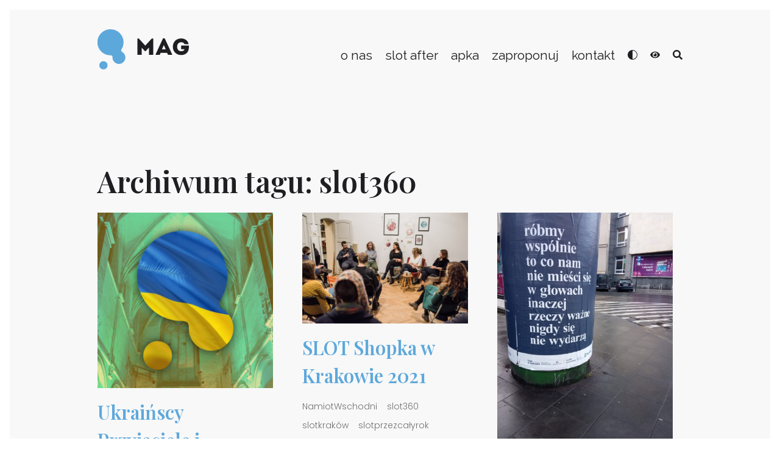

--- FILE ---
content_type: text/html; charset=UTF-8
request_url: https://mag.slot.org.pl/tag/slot360/
body_size: 14775
content:
<!DOCTYPE html>
<html lang="pl-PL">
<head>
	<meta charset="UTF-8">
	<meta name="viewport" content="width=device-width, initial-scale=1, shrink-to-fit=no">
	<meta name="color-scheme" content="light dark">
	<title>Tag: slot360 &#x2d; SLOT MAG</title>

<!-- The SEO Framework: stworzone przez Sybre Waaijer -->
<meta name="robots" content="max-snippet:-1,max-image-preview:standard,max-video-preview:-1" />
<link rel="canonical" href="https://mag.slot.org.pl/tag/slot360/" />
<link rel="next" href="https://mag.slot.org.pl/tag/slot360/page/2/" />
<meta property="og:type" content="website" />
<meta property="og:locale" content="pl_PL" />
<meta property="og:site_name" content="SLOT MAG" />
<meta property="og:title" content="Tag: slot360 &#x2d; SLOT MAG" />
<meta property="og:url" content="https://mag.slot.org.pl/tag/slot360/" />
<meta property="og:image" content="https://mag.slot.org.pl/wp-content/uploads/2020/06/cropped-slot360-znak_360-2.png" />
<meta property="og:image:width" content="1920" />
<meta property="og:image:height" content="1008" />
<meta name="twitter:card" content="summary_large_image" />
<meta name="twitter:title" content="Tag: slot360 &#x2d; SLOT MAG" />
<meta name="twitter:image" content="https://mag.slot.org.pl/wp-content/uploads/2020/06/cropped-slot360-znak_360-2.png" />
<script type="application/ld+json">{"@context":"https://schema.org","@graph":[{"@type":"WebSite","@id":"https://mag.slot.org.pl/#/schema/WebSite","url":"https://mag.slot.org.pl/","name":"SLOT MAG","description":"Slot Magazyn","inLanguage":"pl-PL","potentialAction":{"@type":"SearchAction","target":{"@type":"EntryPoint","urlTemplate":"https://mag.slot.org.pl/search/{search_term_string}/"},"query-input":"required name=search_term_string"},"publisher":{"@type":"Organization","@id":"https://mag.slot.org.pl/#/schema/Organization","name":"SLOT MAG","url":"https://mag.slot.org.pl/"}},{"@type":"CollectionPage","@id":"https://mag.slot.org.pl/tag/slot360/","url":"https://mag.slot.org.pl/tag/slot360/","name":"Tag: slot360 &#x2d; SLOT MAG","inLanguage":"pl-PL","isPartOf":{"@id":"https://mag.slot.org.pl/#/schema/WebSite"},"breadcrumb":{"@type":"BreadcrumbList","@id":"https://mag.slot.org.pl/#/schema/BreadcrumbList","itemListElement":[{"@type":"ListItem","position":1,"item":"https://mag.slot.org.pl/","name":"SLOT MAG"},{"@type":"ListItem","position":2,"name":"Tag: slot360"}]}}]}</script>
<!-- / The SEO Framework: stworzone przez Sybre Waaijer | 23.98ms meta | 4.34ms boot -->

<link rel="alternate" type="application/rss+xml" title="SLOT MAG &raquo; Kanał z wpisami" href="https://mag.slot.org.pl/feed/" />
<link rel='stylesheet' id='wp-block-library-css' href='https://mag.slot.org.pl/wp-content/plugins/gutenberg/build/block-library/style.css?ver=19.3.0' type='text/css' media='all' />
<style id='classic-theme-styles-inline-css' type='text/css'>
/*! This file is auto-generated */
.wp-block-button__link{color:#fff;background-color:#32373c;border-radius:9999px;box-shadow:none;text-decoration:none;padding:calc(.667em + 2px) calc(1.333em + 2px);font-size:1.125em}.wp-block-file__button{background:#32373c;color:#fff;text-decoration:none}
</style>
<link rel='stylesheet' id='contact-form-7-css' href='https://mag.slot.org.pl/wp-content/plugins/contact-form-7/includes/css/styles.css?ver=5.9.8' type='text/css' media='all' />
<style id='global-styles-inline-css' type='text/css'>
:root{--wp--preset--aspect-ratio--square: 1;--wp--preset--aspect-ratio--4-3: 4/3;--wp--preset--aspect-ratio--3-4: 3/4;--wp--preset--aspect-ratio--3-2: 3/2;--wp--preset--aspect-ratio--2-3: 2/3;--wp--preset--aspect-ratio--16-9: 16/9;--wp--preset--aspect-ratio--9-16: 9/16;--wp--preset--color--black: #000;--wp--preset--color--cyan-bluish-gray: #abb8c3;--wp--preset--color--white: #fff;--wp--preset--color--pale-pink: #f78da7;--wp--preset--color--vivid-red: #cf2e2e;--wp--preset--color--luminous-vivid-orange: #ff6900;--wp--preset--color--luminous-vivid-amber: #fcb900;--wp--preset--color--light-green-cyan: #7bdcb5;--wp--preset--color--vivid-green-cyan: #00d084;--wp--preset--color--pale-cyan-blue: #8ed1fc;--wp--preset--color--vivid-cyan-blue: #0693e3;--wp--preset--color--vivid-purple: #9b51e0;--wp--preset--color--szary: #707070;--wp--preset--color--dominant-color: #5da8db;--wp--preset--color--link-text-color: #5da8db;--wp--preset--color--link-text-hover-color: #5da8db;--wp--preset--gradient--vivid-cyan-blue-to-vivid-purple: linear-gradient(135deg,rgba(6,147,227,1) 0%,rgb(155,81,224) 100%);--wp--preset--gradient--light-green-cyan-to-vivid-green-cyan: linear-gradient(135deg,rgb(122,220,180) 0%,rgb(0,208,130) 100%);--wp--preset--gradient--luminous-vivid-amber-to-luminous-vivid-orange: linear-gradient(135deg,rgba(252,185,0,1) 0%,rgba(255,105,0,1) 100%);--wp--preset--gradient--luminous-vivid-orange-to-vivid-red: linear-gradient(135deg,rgba(255,105,0,1) 0%,rgb(207,46,46) 100%);--wp--preset--gradient--very-light-gray-to-cyan-bluish-gray: linear-gradient(135deg,rgb(238,238,238) 0%,rgb(169,184,195) 100%);--wp--preset--gradient--cool-to-warm-spectrum: linear-gradient(135deg,rgb(74,234,220) 0%,rgb(151,120,209) 20%,rgb(207,42,186) 40%,rgb(238,44,130) 60%,rgb(251,105,98) 80%,rgb(254,248,76) 100%);--wp--preset--gradient--blush-light-purple: linear-gradient(135deg,rgb(255,206,236) 0%,rgb(152,150,240) 100%);--wp--preset--gradient--blush-bordeaux: linear-gradient(135deg,rgb(254,205,165) 0%,rgb(254,45,45) 50%,rgb(107,0,62) 100%);--wp--preset--gradient--luminous-dusk: linear-gradient(135deg,rgb(255,203,112) 0%,rgb(199,81,192) 50%,rgb(65,88,208) 100%);--wp--preset--gradient--pale-ocean: linear-gradient(135deg,rgb(255,245,203) 0%,rgb(182,227,212) 50%,rgb(51,167,181) 100%);--wp--preset--gradient--electric-grass: linear-gradient(135deg,rgb(202,248,128) 0%,rgb(113,206,126) 100%);--wp--preset--gradient--midnight: linear-gradient(135deg,rgb(2,3,129) 0%,rgb(40,116,252) 100%);--wp--preset--font-size--small: 13px;--wp--preset--font-size--medium: 20px;--wp--preset--font-size--large: 36px;--wp--preset--font-size--x-large: 42px;--wp--preset--spacing--20: 0.44rem;--wp--preset--spacing--30: 0.67rem;--wp--preset--spacing--40: 1rem;--wp--preset--spacing--50: 1.5rem;--wp--preset--spacing--60: 2.25rem;--wp--preset--spacing--70: 3.38rem;--wp--preset--spacing--80: 5.06rem;--wp--preset--shadow--natural: 6px 6px 9px rgba(0, 0, 0, 0.2);--wp--preset--shadow--deep: 12px 12px 50px rgba(0, 0, 0, 0.4);--wp--preset--shadow--sharp: 6px 6px 0px rgba(0, 0, 0, 0.2);--wp--preset--shadow--outlined: 6px 6px 0px -3px rgba(255, 255, 255, 1), 6px 6px rgba(0, 0, 0, 1);--wp--preset--shadow--crisp: 6px 6px 0px rgba(0, 0, 0, 1);}:where(.is-layout-flex){gap: 0.5em;}:where(.is-layout-grid){gap: 0.5em;}body .is-layout-flex{display: flex;}.is-layout-flex{flex-wrap: wrap;align-items: center;}.is-layout-flex > :is(*, div){margin: 0;}body .is-layout-grid{display: grid;}.is-layout-grid > :is(*, div){margin: 0;}:where(.wp-block-columns.is-layout-flex){gap: 2em;}:where(.wp-block-columns.is-layout-grid){gap: 2em;}:where(.wp-block-post-template.is-layout-flex){gap: 1.25em;}:where(.wp-block-post-template.is-layout-grid){gap: 1.25em;}.has-black-color{color: var(--wp--preset--color--black) !important;}.has-cyan-bluish-gray-color{color: var(--wp--preset--color--cyan-bluish-gray) !important;}.has-white-color{color: var(--wp--preset--color--white) !important;}.has-pale-pink-color{color: var(--wp--preset--color--pale-pink) !important;}.has-vivid-red-color{color: var(--wp--preset--color--vivid-red) !important;}.has-luminous-vivid-orange-color{color: var(--wp--preset--color--luminous-vivid-orange) !important;}.has-luminous-vivid-amber-color{color: var(--wp--preset--color--luminous-vivid-amber) !important;}.has-light-green-cyan-color{color: var(--wp--preset--color--light-green-cyan) !important;}.has-vivid-green-cyan-color{color: var(--wp--preset--color--vivid-green-cyan) !important;}.has-pale-cyan-blue-color{color: var(--wp--preset--color--pale-cyan-blue) !important;}.has-vivid-cyan-blue-color{color: var(--wp--preset--color--vivid-cyan-blue) !important;}.has-vivid-purple-color{color: var(--wp--preset--color--vivid-purple) !important;}.has-black-background-color{background-color: var(--wp--preset--color--black) !important;}.has-cyan-bluish-gray-background-color{background-color: var(--wp--preset--color--cyan-bluish-gray) !important;}.has-white-background-color{background-color: var(--wp--preset--color--white) !important;}.has-pale-pink-background-color{background-color: var(--wp--preset--color--pale-pink) !important;}.has-vivid-red-background-color{background-color: var(--wp--preset--color--vivid-red) !important;}.has-luminous-vivid-orange-background-color{background-color: var(--wp--preset--color--luminous-vivid-orange) !important;}.has-luminous-vivid-amber-background-color{background-color: var(--wp--preset--color--luminous-vivid-amber) !important;}.has-light-green-cyan-background-color{background-color: var(--wp--preset--color--light-green-cyan) !important;}.has-vivid-green-cyan-background-color{background-color: var(--wp--preset--color--vivid-green-cyan) !important;}.has-pale-cyan-blue-background-color{background-color: var(--wp--preset--color--pale-cyan-blue) !important;}.has-vivid-cyan-blue-background-color{background-color: var(--wp--preset--color--vivid-cyan-blue) !important;}.has-vivid-purple-background-color{background-color: var(--wp--preset--color--vivid-purple) !important;}.has-black-border-color{border-color: var(--wp--preset--color--black) !important;}.has-cyan-bluish-gray-border-color{border-color: var(--wp--preset--color--cyan-bluish-gray) !important;}.has-white-border-color{border-color: var(--wp--preset--color--white) !important;}.has-pale-pink-border-color{border-color: var(--wp--preset--color--pale-pink) !important;}.has-vivid-red-border-color{border-color: var(--wp--preset--color--vivid-red) !important;}.has-luminous-vivid-orange-border-color{border-color: var(--wp--preset--color--luminous-vivid-orange) !important;}.has-luminous-vivid-amber-border-color{border-color: var(--wp--preset--color--luminous-vivid-amber) !important;}.has-light-green-cyan-border-color{border-color: var(--wp--preset--color--light-green-cyan) !important;}.has-vivid-green-cyan-border-color{border-color: var(--wp--preset--color--vivid-green-cyan) !important;}.has-pale-cyan-blue-border-color{border-color: var(--wp--preset--color--pale-cyan-blue) !important;}.has-vivid-cyan-blue-border-color{border-color: var(--wp--preset--color--vivid-cyan-blue) !important;}.has-vivid-purple-border-color{border-color: var(--wp--preset--color--vivid-purple) !important;}.has-vivid-cyan-blue-to-vivid-purple-gradient-background{background: var(--wp--preset--gradient--vivid-cyan-blue-to-vivid-purple) !important;}.has-light-green-cyan-to-vivid-green-cyan-gradient-background{background: var(--wp--preset--gradient--light-green-cyan-to-vivid-green-cyan) !important;}.has-luminous-vivid-amber-to-luminous-vivid-orange-gradient-background{background: var(--wp--preset--gradient--luminous-vivid-amber-to-luminous-vivid-orange) !important;}.has-luminous-vivid-orange-to-vivid-red-gradient-background{background: var(--wp--preset--gradient--luminous-vivid-orange-to-vivid-red) !important;}.has-very-light-gray-to-cyan-bluish-gray-gradient-background{background: var(--wp--preset--gradient--very-light-gray-to-cyan-bluish-gray) !important;}.has-cool-to-warm-spectrum-gradient-background{background: var(--wp--preset--gradient--cool-to-warm-spectrum) !important;}.has-blush-light-purple-gradient-background{background: var(--wp--preset--gradient--blush-light-purple) !important;}.has-blush-bordeaux-gradient-background{background: var(--wp--preset--gradient--blush-bordeaux) !important;}.has-luminous-dusk-gradient-background{background: var(--wp--preset--gradient--luminous-dusk) !important;}.has-pale-ocean-gradient-background{background: var(--wp--preset--gradient--pale-ocean) !important;}.has-electric-grass-gradient-background{background: var(--wp--preset--gradient--electric-grass) !important;}.has-midnight-gradient-background{background: var(--wp--preset--gradient--midnight) !important;}.has-small-font-size{font-size: var(--wp--preset--font-size--small) !important;}.has-medium-font-size{font-size: var(--wp--preset--font-size--medium) !important;}.has-large-font-size{font-size: var(--wp--preset--font-size--large) !important;}.has-x-large-font-size{font-size: var(--wp--preset--font-size--x-large) !important;}
:where(.wp-block-columns.is-layout-flex){gap: 2em;}:where(.wp-block-columns.is-layout-grid){gap: 2em;}
:root :where(.wp-block-pullquote){font-size: 1.5em;line-height: 1.6;}
:where(.wp-block-post-template.is-layout-flex){gap: 1.25em;}:where(.wp-block-post-template.is-layout-grid){gap: 1.25em;}
</style>
<link rel='stylesheet' id='amanecer247-css' href='https://mag.slot.org.pl/wp-content/themes/amanecer247-child/css/style.min.css?ver=1734164717' type='text/css' media='all' />
<script type="text/javascript" src="https://mag.slot.org.pl/wp-content/plugins/gutenberg/build/hooks/index.min.js?ver=3aee234ea7807d8d70bc" id="wp-hooks-js"></script>
<script type="text/javascript" src="https://mag.slot.org.pl/wp-content/plugins/gutenberg/build/i18n/index.min.js?ver=5baa98e4345eccc97e24" id="wp-i18n-js"></script>
<script type="text/javascript" id="wp-i18n-js-after">
/* <![CDATA[ */
wp.i18n.setLocaleData( { 'text direction\u0004ltr': [ 'ltr' ] } );
/* ]]> */
</script>
<link rel="preconnect" href="https://fonts.gstatic.com/" crossorigin><link href="https://fonts.googleapis.com/css?display=swap&amp;family=Poppins:100,300,600%7CPlayfair+Display:regular,600,700%7CRaleway&amp;subset=latin,latin-ext" rel="stylesheet">
<link rel="apple-touch-icon" sizes="180x180" href="https://mag.slot.org.pl/apple-touch-icon.png"><link rel="icon" type="image/png" sizes="32x32" href="https://mag.slot.org.pl/favicon-32x32.png"><link rel="icon" type="image/png" sizes="16x16" href="https://mag.slot.org.pl/favicon-16x16.png"><link rel="manifest" href="https://mag.slot.org.pl/site.webmanifest"><link rel="mask-icon" href="https://mag.slot.org.pl/safari-pinned-tab.svg" color="#5da8db"><meta name="msapplication-TileColor" content="#5da8db"><meta name="theme-color" content="#5da8db">
<meta name="redi-version" content="1.2.4" /></head>

<body class="archive tag tag-slot360 tag-55 wp-embed-responsive header-sticky">
	<header class="header-1">
		<div class="container">
			<div class="row">
	<a class="screen-reader-text skip-link" href="#content">Przejdź do treści</a>
	<a class="site-logo" href="https://mag.slot.org.pl/" title="SLOT MAG" rel="home">
		<svg xmlns="http://www.w3.org/2000/svg" width="149.817" height="65.922" viewBox="0 0 149.817 65.922" focusable="false"><g class="icon"><path d="M14.41,136.7a6.81,6.81,0,1,1-6.81,6.81,6.81,6.81,0,0,1,6.81-6.81Z" transform="translate(-4.692 -84.398)"/><path d="M21.387,0A21.387,21.387,0,0,1,39.255,33.171h0a2.819,2.819,0,0,0,.765,3.749h0a10.6,10.6,0,1,1-15.534,9.335c0-.115,0-.23,0-.383h0c.115-2.334-.957-3.023-2.831-3.1h-.268A21.387,21.387,0,1,1,21.387,0Z"/></g>
<path class="text" d="M16.264-15.124,5.852-26.676H3.344V0H10.3V-11.856l5.624,5.928h.76l5.662-5.928V0H29.3V-26.676H26.866ZM53.58,0h6.65V-.988L48.222-26.942H45.3L33.326-.988V0h6.65l1.558-3.344H52.022ZM49.818-9.158h-6.08l3-6.992ZM61.484-13.3C61.522-4.218,68.362.3,75.126.3c4.9,0,9.956-2.128,11.856-7.676a19.35,19.35,0,0,0,.76-7.79H75.164v5.89h5.662C79.61-6.726,77.862-6,75.126-6c-4.028,0-6.612-2.888-6.612-7.3,0-4.066,2.318-7.41,6.612-7.41,2.7,0,4.446.912,5.548,3.192h6.688C86.07-24.13,80.484-26.9,75.126-26.942,68.362-26.942,61.522-22.382,61.484-13.3Z" transform="translate(62 42)"/></svg>	</a>
	<button class="hamburger hamburger--boring" type="button" aria-label="Menu" aria-controls="navigation-menu-main"><span class="hamburger-box"><span class="hamburger-inner"></span></span></button><nav id="navigation-menu-main" class="menu-main-menu-container"><ul class="menu"><li class="menu-item menu-item-type-post_type menu-item-object-page menu-item-3119"><a href="https://mag.slot.org.pl/o-magu/">o nas</a></li>
<li class="menu-item menu-item-type-post_type menu-item-object-page menu-item-6151"><a href="https://mag.slot.org.pl/slot-after-2024/">slot after</a></li>
<li class="menu-item menu-item-type-post_type menu-item-object-page menu-item-3562"><a href="https://mag.slot.org.pl/apka/">apka</a></li>
<li class="menu-item menu-item-type-post_type menu-item-object-page menu-item-3886"><a href="https://mag.slot.org.pl/dodaj/">zaproponuj</a></li>
<li class="menu-item menu-item-type-post_type menu-item-object-page menu-item-3122"><a href="https://mag.slot.org.pl/kontakt/">kontakt</a></li>
<li class="svg-icon switch-light-dark menu-item menu-item-type-custom menu-item-object-custom menu-item-3312"><a href="#"><svg focusable="false"><title>JASNY CIEMNY</title><use xlink:href="/wp-content/themes/amanecer247-child/img/symbols.svg#light-dark"></use></svg></a></li>
<li class="svg-icon switch-read-mode menu-item menu-item-type-custom menu-item-object-custom menu-item-3313"><a href="#"><svg focusable="false"><title>TRYB CZYTANIA</title><use xlink:href="/wp-content/themes/amanecer247-child/img/symbols.svg#read-mode"></use></svg></a></li>
<li class="svg-icon search-link menu-item menu-item-type-custom menu-item-object-custom menu-item-3913"><a href="#"><svg focusable="false"><title>SZUKAJ</title><use xlink:href="/wp-content/themes/amanecer247-child/img/symbols.svg#search"></use></svg></a></li>
</ul></nav></div>
<div class="row searchform-row">
	<form role="search" method="get" id="searchform" class="searchform" action="https://mag.slot.org.pl/">
				<div>
					<label class="screen-reader-text" for="s">Szukaj:</label>
					<input type="text" value="" name="s" id="s" />
					<input type="submit" id="searchsubmit" value="Szukaj" />
				</div>
			</form></div>		</div>
	</header>
<main id="content">
	<div class="container">
		
		<header>
			<h1 class="entry-title">Archiwum tagu: slot360</h1>		</header>

		<div class="row">
		
		
				<noscript id="grid-posts-source">
			<div class="row">
								<article id="post-5183" class="loop-entry post-5183 post type-post status-publish format-standard has-post-thumbnail hentry category-bez-kategorii tag-namiotwschodni tag-slot360 tag-slotkrakow tag-slotprzezcalyrok tag-strefadialogu tag-strefainicjatywspolecznych tag-video tag-wydarzenia">
	<a href="https://mag.slot.org.pl/2022/02/27/ukrainscy-przyjaciele-i-przyjaciolki-myslimy-o-was-i-o-waszych-bliskich/" title="Ukraińscy Przyjaciele i Przyjaciółki myślimy o Was i o Waszych bliskich!" rel="bookmark">
					<div class="figure"><img width="600" height="600" src="https://mag.slot.org.pl/wp-content/uploads/2022/02/saff22-ua-600x600.png" class="attachment-medium size-medium wp-post-image" alt="" decoding="async" fetchpriority="high" srcset="https://mag.slot.org.pl/wp-content/uploads/2022/02/saff22-ua-600x600.png 600w, https://mag.slot.org.pl/wp-content/uploads/2022/02/saff22-ua-300x300.png 300w, https://mag.slot.org.pl/wp-content/uploads/2022/02/saff22-ua-768x768.png 768w, https://mag.slot.org.pl/wp-content/uploads/2022/02/saff22-ua.png 1080w" sizes="(max-width: 600px) 100vw, 600px" /></div>
							<h2 class="entry-title">Ukraińscy Przyjaciele i Przyjaciółki myślimy o Was i o Waszych bliskich!</h2>
			</a>
	<div class="tag-links" role="navigation" aria-label="Tagi"><a href="https://mag.slot.org.pl/tag/namiotwschodni/" rel="tag">NamiotWschodni</a><a href="https://mag.slot.org.pl/tag/slot360/" rel="tag">slot360</a><a href="https://mag.slot.org.pl/tag/slotkrakow/" rel="tag">slotkraków</a><a href="https://mag.slot.org.pl/tag/slotprzezcalyrok/" rel="tag">slotprzezcałyrok</a><a href="https://mag.slot.org.pl/tag/strefadialogu/" rel="tag">StrefaDialogu</a><a href="https://mag.slot.org.pl/tag/strefainicjatywspolecznych/" rel="tag">StrefaInicjatywSpołecznych</a><a href="https://mag.slot.org.pl/tag/video/" rel="tag">video</a><a href="https://mag.slot.org.pl/tag/wydarzenia/" rel="tag">wydarzenia</a></div>	<p>od listopada mieszkam w domu. swoim. kiedy o nim marzyłam, a potem nosiłam deski, kable albo malowałam ściany to z pragnieniem, żeby służył Bogu i ludziom. nie spodziewałam się, że to będzie właśnie tak wyglądało. zamiast ładnych kubeczków, szukam mebli, na już. zamiast wymyślać atrakcje, zastanawiam się, jak mądrze pomóc. zamiast z kimś miło rozmawiać, [&hellip;]</p>
				<a class="wp-block-button__link" href="https://mag.slot.org.pl/2022/02/27/ukrainscy-przyjaciele-i-przyjaciolki-myslimy-o-was-i-o-waszych-bliskich/" title="Ukraińscy Przyjaciele i Przyjaciółki myślimy o Was i o Waszych bliskich!">Czytaj więcej</a>
		</article>								<article id="post-5173" class="loop-entry post-5173 post type-post status-publish format-standard has-post-thumbnail hentry category-bez-kategorii tag-namiotwschodni tag-slot360 tag-slotkrakow tag-slotprzezcalyrok tag-strefadialogu tag-strefainicjatywspolecznych tag-video tag-wydarzenia">
	<a href="https://mag.slot.org.pl/2021/12/10/slot-shopka-w-krakowie/" title="SLOT Shopka w Krakowie 2021" rel="bookmark">
					<div class="figure"><img width="600" height="401" src="https://mag.slot.org.pl/wp-content/uploads/2021/12/slosopka_prev-1-600x401.jpg" class="attachment-medium size-medium wp-post-image" alt="" decoding="async" srcset="https://mag.slot.org.pl/wp-content/uploads/2021/12/slosopka_prev-1-600x401.jpg 600w, https://mag.slot.org.pl/wp-content/uploads/2021/12/slosopka_prev-1-1200x801.jpg 1200w, https://mag.slot.org.pl/wp-content/uploads/2021/12/slosopka_prev-1-300x200.jpg 300w, https://mag.slot.org.pl/wp-content/uploads/2021/12/slosopka_prev-1-768x513.jpg 768w, https://mag.slot.org.pl/wp-content/uploads/2021/12/slosopka_prev-1-1536x1025.jpg 1536w, https://mag.slot.org.pl/wp-content/uploads/2021/12/slosopka_prev-1-2048x1367.jpg 2048w" sizes="(max-width: 600px) 100vw, 600px" /></div>
							<h2 class="entry-title">SLOT Shopka w Krakowie 2021</h2>
			</a>
	<div class="tag-links" role="navigation" aria-label="Tagi"><a href="https://mag.slot.org.pl/tag/namiotwschodni/" rel="tag">NamiotWschodni</a><a href="https://mag.slot.org.pl/tag/slot360/" rel="tag">slot360</a><a href="https://mag.slot.org.pl/tag/slotkrakow/" rel="tag">slotkraków</a><a href="https://mag.slot.org.pl/tag/slotprzezcalyrok/" rel="tag">slotprzezcałyrok</a><a href="https://mag.slot.org.pl/tag/strefadialogu/" rel="tag">StrefaDialogu</a><a href="https://mag.slot.org.pl/tag/strefainicjatywspolecznych/" rel="tag">StrefaInicjatywSpołecznych</a><a href="https://mag.slot.org.pl/tag/video/" rel="tag">video</a><a href="https://mag.slot.org.pl/tag/wydarzenia/" rel="tag">wydarzenia</a></div>	<p>Zaczęliśmy mówić wśród slotowych przyjaciół z Krakowa, że fajnie byłoby spotkać się przed Świętami i pogadać o tym, co ważne, czym żyjemy. Zrobić coś razem i nie tylko dla siebie. Wybraliśmy klimatyczne, kameralne miejsce: zaprzyjaźnioną Pracownię Wytwory, prowadzoną przez kuratorkę slotowego ArtRoomu. Ustaliliśmy termin: jedną z grudniowych, sobotnich popołudni. Zrobiliśmy wydarzenie na FB i zapisy [&hellip;]</p>
				<a class="wp-block-button__link" href="https://mag.slot.org.pl/2021/12/10/slot-shopka-w-krakowie/" title="SLOT Shopka w Krakowie 2021">Czytaj więcej</a>
		</article>								<article id="post-4254" class="loop-entry post-4254 post type-post status-publish format-standard has-post-thumbnail hentry category-bez-kategorii tag-slot360 tag-swieta tag-sztukazycia tag-teksty tag-tocowspolne tag-wielkanoc tag-wieloglos">
	<a href="https://mag.slot.org.pl/2021/03/29/wielki-post-wielka-noc/" title="Wielki Post. Wielka Noc." rel="bookmark">
					<div class="figure"><img width="450" height="600" src="https://mag.slot.org.pl/wp-content/uploads/2021/03/87365164_10218578529928899_6545919403400101888_o-e1617017108150-450x600.jpg" class="attachment-medium size-medium wp-post-image" alt="" decoding="async" srcset="https://mag.slot.org.pl/wp-content/uploads/2021/03/87365164_10218578529928899_6545919403400101888_o-e1617017108150-450x600.jpg 450w, https://mag.slot.org.pl/wp-content/uploads/2021/03/87365164_10218578529928899_6545919403400101888_o-e1617017108150-900x1200.jpg 900w, https://mag.slot.org.pl/wp-content/uploads/2021/03/87365164_10218578529928899_6545919403400101888_o-e1617017108150-225x300.jpg 225w, https://mag.slot.org.pl/wp-content/uploads/2021/03/87365164_10218578529928899_6545919403400101888_o-e1617017108150-768x1024.jpg 768w, https://mag.slot.org.pl/wp-content/uploads/2021/03/87365164_10218578529928899_6545919403400101888_o-e1617017108150-1152x1536.jpg 1152w, https://mag.slot.org.pl/wp-content/uploads/2021/03/87365164_10218578529928899_6545919403400101888_o-e1617017108150.jpg 1511w" sizes="(max-width: 450px) 100vw, 450px" /></div>
							<h2 class="entry-title">Wielki Post. Wielka Noc.</h2>
			</a>
	<div class="tag-links" role="navigation" aria-label="Tagi"><a href="https://mag.slot.org.pl/tag/slot360/" rel="tag">slot360</a><a href="https://mag.slot.org.pl/tag/swieta/" rel="tag">święta</a><a href="https://mag.slot.org.pl/tag/sztukazycia/" rel="tag">sztukażycia</a><a href="https://mag.slot.org.pl/tag/teksty/" rel="tag">teksty</a><a href="https://mag.slot.org.pl/tag/tocowspolne/" rel="tag">tocowspólne</a><a href="https://mag.slot.org.pl/tag/wielkanoc/" rel="tag">wielkanoc</a><a href="https://mag.slot.org.pl/tag/wieloglos/" rel="tag">wielogłos</a></div>	<p>Ile jesteśmy gotowi sobie odmówić? Jak zdalnie myć nogi? Jak nam umiera? Czekać czy układać życie na nowo? I jak właściwie wychodzi się z grobu?</p>
				<a class="wp-block-button__link" href="https://mag.slot.org.pl/2021/03/29/wielki-post-wielka-noc/" title="Wielki Post. Wielka Noc.">Czytaj więcej</a>
		</article>								<article id="post-4209" class="loop-entry post-4209 post type-post status-publish format-video has-post-thumbnail hentry category-bez-kategorii tag-slot360 tag-spotkanie tag-wywiad post_format-post-format-video">
	<a href="https://mag.slot.org.pl/2020/12/21/rozmowa-andrzeja-horyzy-z-prof-ryszardem-koziolkiem/" title="Rozmowa Andrzeja Horyzy z prof. Ryszardem Koziołkiem" rel="bookmark">
					<div class="figure"><img width="600" height="338" src="https://mag.slot.org.pl/wp-content/uploads/2020/12/horyza-koziolek-600x338.png" class="attachment-medium size-medium wp-post-image" alt="" decoding="async" loading="lazy" srcset="https://mag.slot.org.pl/wp-content/uploads/2020/12/horyza-koziolek-600x338.png 600w, https://mag.slot.org.pl/wp-content/uploads/2020/12/horyza-koziolek-1200x675.png 1200w, https://mag.slot.org.pl/wp-content/uploads/2020/12/horyza-koziolek-300x169.png 300w, https://mag.slot.org.pl/wp-content/uploads/2020/12/horyza-koziolek-768x432.png 768w, https://mag.slot.org.pl/wp-content/uploads/2020/12/horyza-koziolek-110x62.png 110w, https://mag.slot.org.pl/wp-content/uploads/2020/12/horyza-koziolek.png 1280w" sizes="(max-width: 600px) 100vw, 600px" /></div>
							<h2 class="entry-title">Rozmowa Andrzeja Horyzy z prof. Ryszardem Koziołkiem</h2>
			</a>
	<div class="tag-links" role="navigation" aria-label="Tagi"><a href="https://mag.slot.org.pl/tag/slot360/" rel="tag">slot360</a><a href="https://mag.slot.org.pl/tag/spotkanie/" rel="tag">spotkanie</a><a href="https://mag.slot.org.pl/tag/wywiad/" rel="tag">wywiad</a></div>		</article>								<article id="post-4156" class="loop-entry post-4156 post type-post status-publish format-video has-post-thumbnail hentry category-bez-kategorii tag-gosc-specjalny tag-slot360 tag-wywiad post_format-post-format-video">
	<a href="https://mag.slot.org.pl/2020/10/30/gosc-specjalny-slot360-2020-zuzanna-radzik/" title="Gość specjalny SLOT360 2020 &#8211; Zuzanna Radzik" rel="bookmark">
					<div class="figure"><img width="600" height="250" src="https://mag.slot.org.pl/wp-content/uploads/2020/10/zuzanna-radzik-600x250.png.webp" class="attachment-medium size-medium wp-post-image" alt="" decoding="async" loading="lazy" srcset="https://mag.slot.org.pl/wp-content/uploads/2020/10/zuzanna-radzik-600x250.png.webp 600w, https://mag.slot.org.pl/wp-content/uploads/2020/10/zuzanna-radzik-1200x500.png.webp 1200w, https://mag.slot.org.pl/wp-content/uploads/2020/10/zuzanna-radzik-300x125.png.webp 300w, https://mag.slot.org.pl/wp-content/uploads/2020/10/zuzanna-radzik-768x320.png.webp 768w, https://mag.slot.org.pl/wp-content/uploads/2020/10/zuzanna-radzik-1536x640.png.webp 1536w, https://mag.slot.org.pl/wp-content/uploads/2020/10/zuzanna-radzik.png.webp 1920w" sizes="(max-width: 600px) 100vw, 600px" /></div>
							<h2 class="entry-title">Gość specjalny SLOT360 2020 &#8211; Zuzanna Radzik</h2>
			</a>
	<div class="tag-links" role="navigation" aria-label="Tagi"><a href="https://mag.slot.org.pl/tag/gosc-specjalny/" rel="tag">gość specjalny</a><a href="https://mag.slot.org.pl/tag/slot360/" rel="tag">slot360</a><a href="https://mag.slot.org.pl/tag/wywiad/" rel="tag">wywiad</a></div>		</article>								<article id="post-4153" class="loop-entry post-4153 post type-post status-publish format-video has-post-thumbnail hentry category-bez-kategorii tag-audiodeskrypcja tag-dostepnosc tag-slot360 post_format-post-format-video">
	<a href="https://mag.slot.org.pl/2020/10/30/audiodeskrypcja-spacer-po-slot-art-festival/" title="Archiwalne video ze Slot Art Festivalu [audiodeskrypcja]" rel="bookmark">
					<div class="figure"><img width="600" height="338" src="https://mag.slot.org.pl/wp-content/uploads/2020/10/audiodeskrypcja-600x338.png.webp" class="attachment-medium size-medium wp-post-image" alt="" decoding="async" loading="lazy" srcset="https://mag.slot.org.pl/wp-content/uploads/2020/10/audiodeskrypcja-600x338.png.webp 600w, https://mag.slot.org.pl/wp-content/uploads/2020/10/audiodeskrypcja-1200x675.png.webp 1200w, https://mag.slot.org.pl/wp-content/uploads/2020/10/audiodeskrypcja-300x169.png.webp 300w, https://mag.slot.org.pl/wp-content/uploads/2020/10/audiodeskrypcja-768x432.png.webp 768w, https://mag.slot.org.pl/wp-content/uploads/2020/10/audiodeskrypcja-110x62.png.webp 110w, https://mag.slot.org.pl/wp-content/uploads/2020/10/audiodeskrypcja.png.webp 1280w" sizes="(max-width: 600px) 100vw, 600px" /></div>
							<h2 class="entry-title">Archiwalne video ze Slot Art Festivalu [audiodeskrypcja]</h2>
			</a>
	<div class="tag-links" role="navigation" aria-label="Tagi"><a href="https://mag.slot.org.pl/tag/audiodeskrypcja/" rel="tag">audiodeskrypcja</a><a href="https://mag.slot.org.pl/tag/dostepnosc/" rel="tag">dostepność</a><a href="https://mag.slot.org.pl/tag/slot360/" rel="tag">slot360</a></div>		</article>								<article id="post-4115" class="loop-entry post-4115 post type-post status-publish format-standard has-post-thumbnail hentry category-bez-kategorii tag-saf2019 tag-slot360 tag-slotartfestival tag-teatr tag-tekst tag-wywiad">
	<a href="https://mag.slot.org.pl/2020/10/30/teatrem-prowokuje-do-myslenia/" title="Teatrem prowokuję do myślenia" rel="bookmark">
					<div class="figure"><img width="557" height="600" src="https://mag.slot.org.pl/wp-content/uploads/2020/10/kasia-cut-557x600.jpg.webp" class="attachment-medium size-medium wp-post-image" alt="" decoding="async" loading="lazy" srcset="https://mag.slot.org.pl/wp-content/uploads/2020/10/kasia-cut-557x600.jpg.webp 557w, https://mag.slot.org.pl/wp-content/uploads/2020/10/kasia-cut-278x300.jpg.webp 278w, https://mag.slot.org.pl/wp-content/uploads/2020/10/kasia-cut-768x827.jpg.webp 768w, https://mag.slot.org.pl/wp-content/uploads/2020/10/kasia-cut.jpg.webp 1099w" sizes="(max-width: 557px) 100vw, 557px" /></div>
							<h2 class="entry-title">Teatrem prowokuję do myślenia</h2>
			</a>
	<div class="tag-links" role="navigation" aria-label="Tagi"><a href="https://mag.slot.org.pl/tag/saf2019/" rel="tag">saf2019</a><a href="https://mag.slot.org.pl/tag/slot360/" rel="tag">slot360</a><a href="https://mag.slot.org.pl/tag/slotartfestival/" rel="tag">SlotArtFestival</a><a href="https://mag.slot.org.pl/tag/teatr/" rel="tag">teatr</a><a href="https://mag.slot.org.pl/tag/tekst/" rel="tag">tekst</a><a href="https://mag.slot.org.pl/tag/wywiad/" rel="tag">wywiad</a></div>	<p>Kontakt ze sztuką przemienia, widzimy więcej, doświadczamy głębiej i dzięki temu możemy poznać lepiej nas samych. Na Slot Art Festivalu 2019 było dużo o wojnie – poruszony został m.in. temat zamachu terrorystycznego w Biesłanie. Wcześniej nie mieliśmy takiej spójności tematycznej. To pierwszy raz, kiedy wystawialiśmy w jednym nurcie. Jakim kluczem kierowałaś się przy doborze spektakli? [&hellip;]</p>
				<a class="wp-block-button__link" href="https://mag.slot.org.pl/2020/10/30/teatrem-prowokuje-do-myslenia/" title="Teatrem prowokuję do myślenia">Czytaj więcej</a>
		</article>								<article id="post-4106" class="loop-entry post-4106 post type-post status-publish format-video has-post-thumbnail hentry category-bez-kategorii tag-goscfestiwalu tag-saf2019 tag-slot360 tag-slotartfestival post_format-post-format-video">
	<a href="https://mag.slot.org.pl/2020/10/29/philip-shorey-gosc-slot-art-festival-2019/" title="Philip Shorey gość Slot Art Festival 2019" rel="bookmark">
					<div class="figure"><img width="600" height="338" src="https://mag.slot.org.pl/wp-content/uploads/2020/10/shorey-600x338.jpg.webp" class="attachment-medium size-medium wp-post-image" alt="" decoding="async" loading="lazy" srcset="https://mag.slot.org.pl/wp-content/uploads/2020/10/shorey-600x338.jpg.webp 600w, https://mag.slot.org.pl/wp-content/uploads/2020/10/shorey-1200x675.jpg.webp 1200w, https://mag.slot.org.pl/wp-content/uploads/2020/10/shorey-300x169.jpg.webp 300w, https://mag.slot.org.pl/wp-content/uploads/2020/10/shorey-768x432.jpg.webp 768w, https://mag.slot.org.pl/wp-content/uploads/2020/10/shorey-110x62.jpg.webp 110w, https://mag.slot.org.pl/wp-content/uploads/2020/10/shorey.jpg.webp 1280w" sizes="(max-width: 600px) 100vw, 600px" /></div>
							<h2 class="entry-title">Philip Shorey gość Slot Art Festival 2019</h2>
			</a>
	<div class="tag-links" role="navigation" aria-label="Tagi"><a href="https://mag.slot.org.pl/tag/goscfestiwalu/" rel="tag">gośćfestiwalu</a><a href="https://mag.slot.org.pl/tag/saf2019/" rel="tag">saf2019</a><a href="https://mag.slot.org.pl/tag/slot360/" rel="tag">slot360</a><a href="https://mag.slot.org.pl/tag/slotartfestival/" rel="tag">SlotArtFestival</a></div>	<p>Podróżuje po świecie jako uliczny performer ze swoim teatrem marionetek w walizce „The Suitcase Sideshow”. Spektakl „Żeglarz i łódź” łączy zabawkowy teatr i multimedia. Świetne dla wszystkich grup wiekowych przedstawienie podnosi kwestię wolności i nadziei w środku burzy. The Suitcase Sideshow występował w obozach dla uchodźców, więzieniach, schroniskach dla bezdomnych, domach dziecka, punkowych squatach, rogach [&hellip;]</p>
	</article>								<article id="post-4019" class="loop-entry post-4019 post type-post status-publish format-video has-post-thumbnail hentry category-bez-kategorii tag-gosc-specjalny tag-goscfestiwalu tag-saf2019 tag-slot360 tag-slotartfestival tag-wywiad post_format-post-format-video">
	<a href="https://mag.slot.org.pl/2020/10/20/rozmawiamy-ze-zbyszkiem-pawlakiem-saf-2019/" title="Zbyszek Pawlak: Aby świat usłyszał" rel="bookmark">
					<div class="figure"><img width="600" height="338" src="https://mag.slot.org.pl/wp-content/uploads/2020/10/ZbigniewPawlak2019-600x338.jpg.webp" class="attachment-medium size-medium wp-post-image" alt="" decoding="async" loading="lazy" srcset="https://mag.slot.org.pl/wp-content/uploads/2020/10/ZbigniewPawlak2019-600x338.jpg.webp 600w, https://mag.slot.org.pl/wp-content/uploads/2020/10/ZbigniewPawlak2019-1200x675.jpg.webp 1200w, https://mag.slot.org.pl/wp-content/uploads/2020/10/ZbigniewPawlak2019-300x169.jpg.webp 300w, https://mag.slot.org.pl/wp-content/uploads/2020/10/ZbigniewPawlak2019-768x432.jpg.webp 768w, https://mag.slot.org.pl/wp-content/uploads/2020/10/ZbigniewPawlak2019-110x62.jpg.webp 110w, https://mag.slot.org.pl/wp-content/uploads/2020/10/ZbigniewPawlak2019.jpg.webp 1280w" sizes="(max-width: 600px) 100vw, 600px" /></div>
							<h2 class="entry-title">Zbyszek Pawlak: Aby świat usłyszał</h2>
			</a>
	<div class="tag-links" role="navigation" aria-label="Tagi"><a href="https://mag.slot.org.pl/tag/gosc-specjalny/" rel="tag">gość specjalny</a><a href="https://mag.slot.org.pl/tag/goscfestiwalu/" rel="tag">gośćfestiwalu</a><a href="https://mag.slot.org.pl/tag/saf2019/" rel="tag">saf2019</a><a href="https://mag.slot.org.pl/tag/slot360/" rel="tag">slot360</a><a href="https://mag.slot.org.pl/tag/slotartfestival/" rel="tag">SlotArtFestival</a><a href="https://mag.slot.org.pl/tag/wywiad/" rel="tag">wywiad</a></div>	<p>Rozmowa o Biesłanie, 15 lat po zamachu terrorystycznym na szkołę.&nbsp;Rozmawiamy ze Zbyszkiem Pawlakiem, autorem książki&nbsp;Biesłan. Pęknięte miasto w Namiocie Wschodnim podczas Slot Art Festivalu 2019. Rozmowę prowadzi Jerzy Chodorek.</p>
	</article>								<article id="post-3986" class="loop-entry post-3986 post type-post status-publish format-video has-post-thumbnail hentry category-bez-kategorii tag-edukacja tag-kamper tag-podroze tag-slot360 tag-warsztat post_format-post-format-video">
	<a href="https://mag.slot.org.pl/2020/10/20/kamper-dla-kazdego-warsztat-slot360/" title="Kamper dla każdego &#8211; warsztat SLOT360" rel="bookmark">
					<div class="figure"><img width="600" height="338" src="https://mag.slot.org.pl/wp-content/uploads/2020/10/kamper-600x338.jpg.webp" class="attachment-medium size-medium wp-post-image" alt="" decoding="async" loading="lazy" srcset="https://mag.slot.org.pl/wp-content/uploads/2020/10/kamper-600x338.jpg.webp 600w, https://mag.slot.org.pl/wp-content/uploads/2020/10/kamper-1200x675.jpg.webp 1200w, https://mag.slot.org.pl/wp-content/uploads/2020/10/kamper-300x169.jpg.webp 300w, https://mag.slot.org.pl/wp-content/uploads/2020/10/kamper-768x432.jpg.webp 768w, https://mag.slot.org.pl/wp-content/uploads/2020/10/kamper-110x62.jpg.webp 110w, https://mag.slot.org.pl/wp-content/uploads/2020/10/kamper.jpg.webp 1280w" sizes="(max-width: 600px) 100vw, 600px" /></div>
							<h2 class="entry-title">Kamper dla każdego &#8211; warsztat SLOT360</h2>
			</a>
	<div class="tag-links" role="navigation" aria-label="Tagi"><a href="https://mag.slot.org.pl/tag/edukacja/" rel="tag">edukacja</a><a href="https://mag.slot.org.pl/tag/kamper/" rel="tag">kamper</a><a href="https://mag.slot.org.pl/tag/podroze/" rel="tag">podróże</a><a href="https://mag.slot.org.pl/tag/slot360/" rel="tag">slot360</a><a href="https://mag.slot.org.pl/tag/warsztat/" rel="tag">warsztat</a></div>	<p>Chciałbyś udać się na wycieczkę lub wakacje kamperem, ale nie wiesz od czego zacząć? Opowiemy Ci z czym to się je! Zrobimy instruktaż z obsługi kampera, opowiemy jak korzystać z wypożyczalni kamperów, przybliżymy koszta z tym związane, pomożemy zaplanować podróż. Rodzina na polu – młode małżeństwem z małym dzieckiem, właściciele wypożyczalni kamperów oraz kanału na [&hellip;]</p>
	</article>								<article id="post-3982" class="loop-entry post-3982 post type-post status-publish format-video has-post-thumbnail hentry category-bez-kategorii tag-diy tag-edukacja tag-slot360 tag-warsztat post_format-post-format-video">
	<a href="https://mag.slot.org.pl/2020/10/20/robotki-na-paluszkach-warsztat-slot360/" title="Robótki na paluszkach &#8211; warsztat SLOT360" rel="bookmark">
					<div class="figure"><img width="600" height="338" src="https://mag.slot.org.pl/wp-content/uploads/2020/10/pobrane-1-600x338.png.webp" class="attachment-medium size-medium wp-post-image" alt="" decoding="async" loading="lazy" srcset="https://mag.slot.org.pl/wp-content/uploads/2020/10/pobrane-1-600x338.png.webp 600w, https://mag.slot.org.pl/wp-content/uploads/2020/10/pobrane-1-1200x675.png.webp 1200w, https://mag.slot.org.pl/wp-content/uploads/2020/10/pobrane-1-300x169.png.webp 300w, https://mag.slot.org.pl/wp-content/uploads/2020/10/pobrane-1-768x432.png.webp 768w, https://mag.slot.org.pl/wp-content/uploads/2020/10/pobrane-1-110x62.png.webp 110w, https://mag.slot.org.pl/wp-content/uploads/2020/10/pobrane-1.png.webp 1280w" sizes="(max-width: 600px) 100vw, 600px" /></div>
							<h2 class="entry-title">Robótki na paluszkach &#8211; warsztat SLOT360</h2>
			</a>
	<div class="tag-links" role="navigation" aria-label="Tagi"><a href="https://mag.slot.org.pl/tag/diy/" rel="tag">DIY</a><a href="https://mag.slot.org.pl/tag/edukacja/" rel="tag">edukacja</a><a href="https://mag.slot.org.pl/tag/slot360/" rel="tag">slot360</a><a href="https://mag.slot.org.pl/tag/warsztat/" rel="tag">warsztat</a></div>	<p>Robótki na paluszkach to technika wykonywania dzianin bez drutów. Wbrew pozorom nie jest to technika wyłącznie dla dzieci, lecz dla wszystkich, którzy mają ochotę przekonać się jak zdolne są ich dłonie. Gorąco zapraszam osoby, którym wmawiano, że są nieutalentowane manualnie. Zapraszam dzieciaki od 8 lat samodzielnie lub młodsze z opiekunami. Zapraszam miłośników rękodzieła, którym wydaje [&hellip;]</p>
	</article>								<article id="post-3976" class="loop-entry post-3976 post type-post status-publish format-video has-post-thumbnail hentry category-bez-kategorii tag-diy tag-edukacja tag-slot360 tag-warsztat post_format-post-format-video">
	<a href="https://mag.slot.org.pl/2020/10/20/naturalne-pachnidla-warsztat/" title="Naturalne pachnidła &#8211; warsztat SLOT360" rel="bookmark">
					<div class="figure"><img width="600" height="338" src="https://mag.slot.org.pl/wp-content/uploads/2020/10/pobrane-600x338.png.webp" class="attachment-medium size-medium wp-post-image" alt="" decoding="async" loading="lazy" srcset="https://mag.slot.org.pl/wp-content/uploads/2020/10/pobrane-600x338.png.webp 600w, https://mag.slot.org.pl/wp-content/uploads/2020/10/pobrane-1200x675.png.webp 1200w, https://mag.slot.org.pl/wp-content/uploads/2020/10/pobrane-300x169.png.webp 300w, https://mag.slot.org.pl/wp-content/uploads/2020/10/pobrane-768x432.png.webp 768w, https://mag.slot.org.pl/wp-content/uploads/2020/10/pobrane-110x62.png.webp 110w, https://mag.slot.org.pl/wp-content/uploads/2020/10/pobrane.png.webp 1280w" sizes="(max-width: 600px) 100vw, 600px" /></div>
							<h2 class="entry-title">Naturalne pachnidła &#8211; warsztat SLOT360</h2>
			</a>
	<div class="tag-links" role="navigation" aria-label="Tagi"><a href="https://mag.slot.org.pl/tag/diy/" rel="tag">DIY</a><a href="https://mag.slot.org.pl/tag/edukacja/" rel="tag">edukacja</a><a href="https://mag.slot.org.pl/tag/slot360/" rel="tag">slot360</a><a href="https://mag.slot.org.pl/tag/warsztat/" rel="tag">warsztat</a></div>	<p>To video jest zapisem warsztatu na Zoomie. Nadaje się świetnie do słuchania! Przeznaczone jest dla osób, które szukają naturalnych alternatyw dla produktów zapachowych szeroko dostępnych na rynku i które chcą dowiedzieć się czegoś więcej na temat olejków eterycznych, ich właściwości oraz zastosowania w kosmetykach i gospodarstwie domowym. W pierwszej części warsztatu opowiadam o olejkach, ich [&hellip;]</p>
	</article>								<article id="post-4062" class="loop-entry post-4062 post type-post status-publish format-video has-post-thumbnail hentry category-bez-kategorii tag-dostepnosc tag-slot360 post_format-post-format-video">
	<a href="https://mag.slot.org.pl/2020/10/19/cztery-zmysly-to-w-sam-raz-sandra-tworkowska-i-witek-strugala/" title="Sandra Tworkowska i Witek Strugała: Cztery zmysły to w sam raz" rel="bookmark">
					<div class="figure"><img width="600" height="450" src="https://mag.slot.org.pl/wp-content/uploads/2020/10/cztery-zmysly-to-nie-za-malo-1-1440x1080-1-600x450.jpg.webp" class="attachment-medium size-medium wp-post-image" alt="" decoding="async" loading="lazy" srcset="https://mag.slot.org.pl/wp-content/uploads/2020/10/cztery-zmysly-to-nie-za-malo-1-1440x1080-1-600x450.jpg.webp 600w, https://mag.slot.org.pl/wp-content/uploads/2020/10/cztery-zmysly-to-nie-za-malo-1-1440x1080-1-1200x900.jpg.webp 1200w, https://mag.slot.org.pl/wp-content/uploads/2020/10/cztery-zmysly-to-nie-za-malo-1-1440x1080-1-300x225.jpg.webp 300w, https://mag.slot.org.pl/wp-content/uploads/2020/10/cztery-zmysly-to-nie-za-malo-1-1440x1080-1-768x576.jpg.webp 768w, https://mag.slot.org.pl/wp-content/uploads/2020/10/cztery-zmysly-to-nie-za-malo-1-1440x1080-1.jpg.webp 1440w" sizes="(max-width: 600px) 100vw, 600px" /></div>
							<h2 class="entry-title">Sandra Tworkowska i Witek Strugała: Cztery zmysły to w sam raz</h2>
			</a>
	<div class="tag-links" role="navigation" aria-label="Tagi"><a href="https://mag.slot.org.pl/tag/dostepnosc/" rel="tag">dostepność</a><a href="https://mag.slot.org.pl/tag/slot360/" rel="tag">slot360</a></div>	<p>Spotkanie odbyło się w ramach „Ścieżki Zmysłów: Kontynuacji”, którą realizujemy wspólnie z&nbsp;Fundacją Katarynka. Polecamy również projekt muzyczny Małych Instrumentów &#8222;Art Impossible&#8221;, w którym wzięli udział Sandra i Witek.</p>
	</article>								<article id="post-4204" class="loop-entry post-4204 post type-post status-publish format-video has-post-thumbnail hentry category-bez-kategorii tag-edukacja tag-slot360 tag-warsztat post_format-post-format-video">
	<a href="https://mag.slot.org.pl/2020/10/15/etnobotanika-warsztat-slot360/" title="Etnobotanika &#8211; warsztat SLOT360" rel="bookmark">
					<div class="figure"><img width="600" height="338" src="https://mag.slot.org.pl/wp-content/uploads/2020/12/ETNO-600x338.jpg.webp" class="attachment-medium size-medium wp-post-image" alt="" decoding="async" loading="lazy" srcset="https://mag.slot.org.pl/wp-content/uploads/2020/12/ETNO-600x338.jpg.webp 600w, https://mag.slot.org.pl/wp-content/uploads/2020/12/ETNO-1200x675.jpg.webp 1200w, https://mag.slot.org.pl/wp-content/uploads/2020/12/ETNO-300x169.jpg.webp 300w, https://mag.slot.org.pl/wp-content/uploads/2020/12/ETNO-768x432.jpg.webp 768w, https://mag.slot.org.pl/wp-content/uploads/2020/12/ETNO-1536x864.jpg.webp 1536w, https://mag.slot.org.pl/wp-content/uploads/2020/12/ETNO-110x62.jpg.webp 110w, https://mag.slot.org.pl/wp-content/uploads/2020/12/ETNO.jpg.webp 1920w" sizes="(max-width: 600px) 100vw, 600px" /></div>
							<h2 class="entry-title">Etnobotanika &#8211; warsztat SLOT360</h2>
			</a>
	<div class="tag-links" role="navigation" aria-label="Tagi"><a href="https://mag.slot.org.pl/tag/edukacja/" rel="tag">edukacja</a><a href="https://mag.slot.org.pl/tag/slot360/" rel="tag">slot360</a><a href="https://mag.slot.org.pl/tag/warsztat/" rel="tag">warsztat</a></div>	<p>Warsztat oparty na autorskiej prezentacji etnobotanicznej, z roślinami dobranymi specjalnie na tę okazję. W prezentacji będą omówione pod kątem etnobotanicznym (mitologia, folklor, użytkowość dzikich roślin) rośliny, które spotkalibyśmy podczas warsztatów w Lubiążu podczas SLOT ART FESTIVAL ? Anna Traut-Seliga – doktor nauk biologicznych, nauczycielka akademicka, działaczka społeczna, trenerka edukacji ekologicznej, organizatorka Festiwalu Nauki PWSZ w [&hellip;]</p>
	</article>								<article id="post-3968" class="loop-entry post-3968 post type-post status-publish format-video has-post-thumbnail hentry category-bez-kategorii tag-edukacja tag-slot360 tag-warsztat post_format-post-format-video">
	<a href="https://mag.slot.org.pl/2020/10/14/jak-madrze-pomoc-dziecku-w-nauce-warsztat/" title="Jak mądrze pomoc dziecku w nauce &#8211; warsztat SLOT360" rel="bookmark">
					<div class="figure"><img width="600" height="338" src="https://mag.slot.org.pl/wp-content/uploads/2020/10/jak-pomagac-dziecku-w-nauce-600x338.png.webp" class="attachment-medium size-medium wp-post-image" alt="" decoding="async" loading="lazy" srcset="https://mag.slot.org.pl/wp-content/uploads/2020/10/jak-pomagac-dziecku-w-nauce-600x338.png.webp 600w, https://mag.slot.org.pl/wp-content/uploads/2020/10/jak-pomagac-dziecku-w-nauce-1200x675.png.webp 1200w, https://mag.slot.org.pl/wp-content/uploads/2020/10/jak-pomagac-dziecku-w-nauce-300x169.png.webp 300w, https://mag.slot.org.pl/wp-content/uploads/2020/10/jak-pomagac-dziecku-w-nauce-768x432.png.webp 768w, https://mag.slot.org.pl/wp-content/uploads/2020/10/jak-pomagac-dziecku-w-nauce-110x62.png.webp 110w, https://mag.slot.org.pl/wp-content/uploads/2020/10/jak-pomagac-dziecku-w-nauce.png.webp 1280w" sizes="(max-width: 600px) 100vw, 600px" /></div>
							<h2 class="entry-title">Jak mądrze pomoc dziecku w nauce &#8211; warsztat SLOT360</h2>
			</a>
	<div class="tag-links" role="navigation" aria-label="Tagi"><a href="https://mag.slot.org.pl/tag/edukacja/" rel="tag">edukacja</a><a href="https://mag.slot.org.pl/tag/slot360/" rel="tag">slot360</a><a href="https://mag.slot.org.pl/tag/warsztat/" rel="tag">warsztat</a></div>	<p>Zapraszamy rodziców, którzy chcą wesprzeć swoje dzieci i pokazać im jak uczyć się skutecznie i szybko do udziału w szkoleniu online. Poruszymy takie tematy jak: 1. organizacja pracy, 2. techniki uczenia 3. rola uważności w procesie edukacyjnym. Warsztat odbył się 14.07 online. Anna i Karol Bielscy – połączyła ich pasja do edukacji. Stworzyli KreoTeam, by [&hellip;]</p>
	</article>								<article id="post-3930" class="loop-entry post-3930 post type-post status-publish format-video has-post-thumbnail hentry category-bez-kategorii tag-gosc-specjalny tag-slot360 tag-wywiad post_format-post-format-video">
	<a href="https://mag.slot.org.pl/2020/10/10/gosc-specjalny-slot360-2020-bisz-i-radex/" title="Gość specjalny SLOT360 2020 &#8211; Bisz i Radex" rel="bookmark">
					<div class="figure"><img width="600" height="250" src="https://mag.slot.org.pl/wp-content/uploads/2020/10/BishRadex-Ultra_Moment-600x250.jpg.webp" class="attachment-medium size-medium wp-post-image" alt="" decoding="async" loading="lazy" srcset="https://mag.slot.org.pl/wp-content/uploads/2020/10/BishRadex-Ultra_Moment-600x250.jpg.webp 600w, https://mag.slot.org.pl/wp-content/uploads/2020/10/BishRadex-Ultra_Moment-1200x500.jpg.webp 1200w, https://mag.slot.org.pl/wp-content/uploads/2020/10/BishRadex-Ultra_Moment-300x125.jpg.webp 300w, https://mag.slot.org.pl/wp-content/uploads/2020/10/BishRadex-Ultra_Moment-768x320.jpg.webp 768w, https://mag.slot.org.pl/wp-content/uploads/2020/10/BishRadex-Ultra_Moment-1536x640.jpg.webp 1536w, https://mag.slot.org.pl/wp-content/uploads/2020/10/BishRadex-Ultra_Moment.jpg.webp 1920w" sizes="(max-width: 600px) 100vw, 600px" /></div>
							<h2 class="entry-title">Gość specjalny SLOT360 2020 &#8211; Bisz i Radex</h2>
			</a>
	<div class="tag-links" role="navigation" aria-label="Tagi"><a href="https://mag.slot.org.pl/tag/gosc-specjalny/" rel="tag">gość specjalny</a><a href="https://mag.slot.org.pl/tag/slot360/" rel="tag">slot360</a><a href="https://mag.slot.org.pl/tag/wywiad/" rel="tag">wywiad</a></div>		</article>								<article id="post-3925" class="loop-entry post-3925 post type-post status-publish format-video has-post-thumbnail hentry category-bez-kategorii tag-gosc-specjalny tag-slot360 tag-wywiad post_format-post-format-video">
	<a href="https://mag.slot.org.pl/2020/10/09/gosc-specjalny-slot360-2020-ryszard-koziolek/" title="Gość specjalny SLOT360 2020  &#8211; Ryszard Koziołek" rel="bookmark">
					<div class="figure"><img width="600" height="250" src="https://mag.slot.org.pl/wp-content/uploads/2020/10/koziolek-Ultra_Moment-600x250.jpg.webp" class="attachment-medium size-medium wp-post-image" alt="" decoding="async" loading="lazy" srcset="https://mag.slot.org.pl/wp-content/uploads/2020/10/koziolek-Ultra_Moment-600x250.jpg.webp 600w, https://mag.slot.org.pl/wp-content/uploads/2020/10/koziolek-Ultra_Moment-1200x500.jpg.webp 1200w, https://mag.slot.org.pl/wp-content/uploads/2020/10/koziolek-Ultra_Moment-300x125.jpg.webp 300w, https://mag.slot.org.pl/wp-content/uploads/2020/10/koziolek-Ultra_Moment-768x320.jpg.webp 768w, https://mag.slot.org.pl/wp-content/uploads/2020/10/koziolek-Ultra_Moment-1536x640.jpg.webp 1536w, https://mag.slot.org.pl/wp-content/uploads/2020/10/koziolek-Ultra_Moment.jpg.webp 1920w" sizes="(max-width: 600px) 100vw, 600px" /></div>
							<h2 class="entry-title">Gość specjalny SLOT360 2020  &#8211; Ryszard Koziołek</h2>
			</a>
	<div class="tag-links" role="navigation" aria-label="Tagi"><a href="https://mag.slot.org.pl/tag/gosc-specjalny/" rel="tag">gość specjalny</a><a href="https://mag.slot.org.pl/tag/slot360/" rel="tag">slot360</a><a href="https://mag.slot.org.pl/tag/wywiad/" rel="tag">wywiad</a></div>		</article>								<article id="post-3923" class="loop-entry post-3923 post type-post status-publish format-video has-post-thumbnail hentry category-bez-kategorii tag-gosc-specjalny tag-slot360 tag-wywiad post_format-post-format-video">
	<a href="https://mag.slot.org.pl/2020/10/08/gosc-specjalny-slot360-2020-dariusz-rosiak/" title="Gość specjalny SLOT360 2020 &#8211; Dariusz Rosiak" rel="bookmark">
					<div class="figure"><img width="600" height="250" src="https://mag.slot.org.pl/wp-content/uploads/2020/10/Rosiak-Ultra_Moment2-600x250.jpg.webp" class="attachment-medium size-medium wp-post-image" alt="" decoding="async" loading="lazy" srcset="https://mag.slot.org.pl/wp-content/uploads/2020/10/Rosiak-Ultra_Moment2-600x250.jpg.webp 600w, https://mag.slot.org.pl/wp-content/uploads/2020/10/Rosiak-Ultra_Moment2-1200x500.jpg.webp 1200w, https://mag.slot.org.pl/wp-content/uploads/2020/10/Rosiak-Ultra_Moment2-300x125.jpg.webp 300w, https://mag.slot.org.pl/wp-content/uploads/2020/10/Rosiak-Ultra_Moment2-768x320.jpg.webp 768w, https://mag.slot.org.pl/wp-content/uploads/2020/10/Rosiak-Ultra_Moment2-1536x640.jpg.webp 1536w, https://mag.slot.org.pl/wp-content/uploads/2020/10/Rosiak-Ultra_Moment2.jpg.webp 1920w" sizes="(max-width: 600px) 100vw, 600px" /></div>
							<h2 class="entry-title">Gość specjalny SLOT360 2020 &#8211; Dariusz Rosiak</h2>
			</a>
	<div class="tag-links" role="navigation" aria-label="Tagi"><a href="https://mag.slot.org.pl/tag/gosc-specjalny/" rel="tag">gość specjalny</a><a href="https://mag.slot.org.pl/tag/slot360/" rel="tag">slot360</a><a href="https://mag.slot.org.pl/tag/wywiad/" rel="tag">wywiad</a></div>		</article>								<article id="post-3916" class="loop-entry post-3916 post type-post status-publish format-video has-post-thumbnail hentry category-bez-kategorii tag-gosc-specjalny tag-slot360 tag-wywiad post_format-post-format-video">
	<a href="https://mag.slot.org.pl/2020/10/07/gosc-specjalny-slot360-mikolaj-trzaska/" title="Gość Specjalny SLOT360 &#8211; Mikołaj Trzaska" rel="bookmark">
					<div class="figure"><img width="600" height="250" src="https://mag.slot.org.pl/wp-content/uploads/2020/10/Trzaska-ULTRA_Moment-600x250.jpg.webp" class="attachment-medium size-medium wp-post-image" alt="" decoding="async" loading="lazy" srcset="https://mag.slot.org.pl/wp-content/uploads/2020/10/Trzaska-ULTRA_Moment-600x250.jpg.webp 600w, https://mag.slot.org.pl/wp-content/uploads/2020/10/Trzaska-ULTRA_Moment-1200x500.jpg.webp 1200w, https://mag.slot.org.pl/wp-content/uploads/2020/10/Trzaska-ULTRA_Moment-300x125.jpg.webp 300w, https://mag.slot.org.pl/wp-content/uploads/2020/10/Trzaska-ULTRA_Moment-768x320.jpg.webp 768w, https://mag.slot.org.pl/wp-content/uploads/2020/10/Trzaska-ULTRA_Moment-1536x640.jpg.webp 1536w, https://mag.slot.org.pl/wp-content/uploads/2020/10/Trzaska-ULTRA_Moment.jpg.webp 1920w" sizes="(max-width: 600px) 100vw, 600px" /></div>
							<h2 class="entry-title">Gość Specjalny SLOT360 &#8211; Mikołaj Trzaska</h2>
			</a>
	<div class="tag-links" role="navigation" aria-label="Tagi"><a href="https://mag.slot.org.pl/tag/gosc-specjalny/" rel="tag">gość specjalny</a><a href="https://mag.slot.org.pl/tag/slot360/" rel="tag">slot360</a><a href="https://mag.slot.org.pl/tag/wywiad/" rel="tag">wywiad</a></div>		</article>								<article id="post-4055" class="loop-entry post-4055 post type-post status-publish format-video has-post-thumbnail hentry category-bez-kategorii tag-dostepnosc tag-slot360 tag-spotkanie tag-video tag-wywiad post_format-post-format-video">
	<a href="https://mag.slot.org.pl/2020/10/06/milion-aktywnosci-vs-codziennosc-iza-sopalska-rybak/" title="Iza Sopalska-Rybak: chodzi o wybór" rel="bookmark">
					<div class="figure"><img width="600" height="600" src="https://mag.slot.org.pl/wp-content/uploads/2020/10/zdjecie-FKW-ISR-600x600.jpg.webp" class="attachment-medium size-medium wp-post-image" alt="" decoding="async" loading="lazy" srcset="https://mag.slot.org.pl/wp-content/uploads/2020/10/zdjecie-FKW-ISR-600x600.jpg.webp 600w, https://mag.slot.org.pl/wp-content/uploads/2020/10/zdjecie-FKW-ISR-300x300.jpg.webp 300w, https://mag.slot.org.pl/wp-content/uploads/2020/10/zdjecie-FKW-ISR-768x768.jpg.webp 768w, https://mag.slot.org.pl/wp-content/uploads/2020/10/zdjecie-FKW-ISR.jpg.webp 1080w" sizes="(max-width: 600px) 100vw, 600px" /></div>
							<h2 class="entry-title">Iza Sopalska-Rybak: chodzi o wybór</h2>
			</a>
	<div class="tag-links" role="navigation" aria-label="Tagi"><a href="https://mag.slot.org.pl/tag/dostepnosc/" rel="tag">dostepność</a><a href="https://mag.slot.org.pl/tag/slot360/" rel="tag">slot360</a><a href="https://mag.slot.org.pl/tag/spotkanie/" rel="tag">spotkanie</a><a href="https://mag.slot.org.pl/tag/video/" rel="tag">video</a><a href="https://mag.slot.org.pl/tag/wywiad/" rel="tag">wywiad</a></div>	<p>Spotkanie odbyło się w ramach &#8222;Ścieżki Zmysłów: Kontynuacji&#8221;, którą realizujemy wspólnie z Fundacją Katarynka. Polecamy obserwowanie:Bloga Izy Sopalskiej-Rybak kulawawyprawa.pl Działań Fundacji Kulawa Warszawa Klubu rugby na wózkach Four Kings &#8230;a także rozmowę z Izą przeprowadzoną przez Jerzego Chodorka.</p>
	</article>							</div>
		</noscript>
		<div class="row posts-masonry" id="grid-posts-target"></div>
					<div class="row col-1-1 wp-block-buttons aligncenter">
				<div class="wp-block-button is-style-fill">
					<a href="https://mag.slot.org.pl/tag/slot360/page/2/" data-page="2" data-pages="2" id="grid-posts-more" class="wp-block-button__link">Wczytaj więcej…</a>
				</div>
			</div>		
		
		</div>

		
	</div>
</main>

		
	<footer class="footer-4">
		<div class="container">
			<div class="row">
	<div class="col-1-4">
		<a class="site-logo" id="footer-site-logo" href="https://mag.slot.org.pl/" title="SLOT MAG" rel="home">
			<svg xmlns="http://www.w3.org/2000/svg" width="149.817" height="65.922" viewBox="0 0 149.817 65.922" focusable="false"><g class="icon"><path d="M14.41,136.7a6.81,6.81,0,1,1-6.81,6.81,6.81,6.81,0,0,1,6.81-6.81Z" transform="translate(-4.692 -84.398)"/><path d="M21.387,0A21.387,21.387,0,0,1,39.255,33.171h0a2.819,2.819,0,0,0,.765,3.749h0a10.6,10.6,0,1,1-15.534,9.335c0-.115,0-.23,0-.383h0c.115-2.334-.957-3.023-2.831-3.1h-.268A21.387,21.387,0,1,1,21.387,0Z"/></g>
<path class="text" d="M16.264-15.124,5.852-26.676H3.344V0H10.3V-11.856l5.624,5.928h.76l5.662-5.928V0H29.3V-26.676H26.866ZM53.58,0h6.65V-.988L48.222-26.942H45.3L33.326-.988V0h6.65l1.558-3.344H52.022ZM49.818-9.158h-6.08l3-6.992ZM61.484-13.3C61.522-4.218,68.362.3,75.126.3c4.9,0,9.956-2.128,11.856-7.676a19.35,19.35,0,0,0,.76-7.79H75.164v5.89h5.662C79.61-6.726,77.862-6,75.126-6c-4.028,0-6.612-2.888-6.612-7.3,0-4.066,2.318-7.41,6.612-7.41,2.7,0,4.446.912,5.548,3.192h6.688C86.07-24.13,80.484-26.9,75.126-26.942,68.362-26.942,61.522-22.382,61.484-13.3Z" transform="translate(62 42)"/></svg>		</a>
		<div class="widget widget_text">			<div class="textwidget"><p>Magazyn treści wyrażających slotowe DNA #spotkanie #wolność #miłość #twórczość #Bóg</p>
</div>
		</div>	</div>
	<div class="col-1-4">
				<div class="widget amanecer247_widget_recent_entries">		<h2 class="widget-title">Najnowsze wpisy</h2>		<ul>
											<li>
					<a href="https://mag.slot.org.pl/2025/10/18/goscini-redakcji-zina-malgorzata-lebda/">
												<span>Gościni redakcji ZINa – Małgorzata Lebda</span>
					</a>
									</li>
											<li>
					<a href="https://mag.slot.org.pl/2025/10/18/goscini-redakcji-zina-natalia-hatalska/">
												<span>Gościni redakcji ZINa – Natalia Hatalska</span>
					</a>
									</li>
											<li>
					<a href="https://mag.slot.org.pl/2025/10/18/gosc-redakcji-zina-radek-rak/">
												<span>Gość redakcji ZINa – Radek Rak</span>
					</a>
									</li>
											<li>
					<a href="https://mag.slot.org.pl/2025/10/17/gosc-redakcji-zina-filip-springer/">
												<span>Gość redakcji ZINa – Filip Springer </span>
					</a>
									</li>
											<li>
					<a href="https://mag.slot.org.pl/2025/10/17/wyzwania-w-zarzadzaniu-wolontariatem-miedzypokoleniowym/">
												<span>Wyzwania w zarządzaniu wolontariatem międzypokoleniowym.</span>
					</a>
									</li>
					</ul>
		</div>	</div>
	<div class="col-1-4">
		<div class="widget widget_tag_cloud"><h2 class="widget-title">Tagi</h2><div class="tagcloud"><a href="https://mag.slot.org.pl/tag/after/" class="tag-cloud-link tag-link-138 tag-link-position-1" style="font-size: 17.811965811966pt;" aria-label="after (19 elementów)">after</a>
<a href="https://mag.slot.org.pl/tag/artkatedra/" class="tag-cloud-link tag-link-101 tag-link-position-2" style="font-size: 9.4358974358974pt;" aria-label="artkatedra (3 elementy)">artkatedra</a>
<a href="https://mag.slot.org.pl/tag/audiodeskrypcja/" class="tag-cloud-link tag-link-76 tag-link-position-3" style="font-size: 9.4358974358974pt;" aria-label="audiodeskrypcja (3 elementy)">audiodeskrypcja</a>
<a href="https://mag.slot.org.pl/tag/diy/" class="tag-cloud-link tag-link-43 tag-link-position-4" style="font-size: 9.4358974358974pt;" aria-label="DIY (3 elementy)">DIY</a>
<a href="https://mag.slot.org.pl/tag/dolnyslask/" class="tag-cloud-link tag-link-141 tag-link-position-5" style="font-size: 12.42735042735pt;" aria-label="dolnyslask (6 elementów)">dolnyslask</a>
<a href="https://mag.slot.org.pl/tag/dostepnosc/" class="tag-cloud-link tag-link-73 tag-link-position-6" style="font-size: 16.615384615385pt;" aria-label="dostepność (15 elementów)">dostepność</a>
<a href="https://mag.slot.org.pl/tag/dyskusja/" class="tag-cloud-link tag-link-117 tag-link-position-7" style="font-size: 10.632478632479pt;" aria-label="dyskusja (4 elementy)">dyskusja</a>
<a href="https://mag.slot.org.pl/tag/edukacja/" class="tag-cloud-link tag-link-114 tag-link-position-8" style="font-size: 11.589743589744pt;" aria-label="edukacja (5 elementów)">edukacja</a>
<a href="https://mag.slot.org.pl/tag/film/" class="tag-cloud-link tag-link-83 tag-link-position-9" style="font-size: 13.025641025641pt;" aria-label="film (7 elementów)">film</a>
<a href="https://mag.slot.org.pl/tag/foto/" class="tag-cloud-link tag-link-78 tag-link-position-10" style="font-size: 14.222222222222pt;" aria-label="foto (9 elementów)">foto</a>
<a href="https://mag.slot.org.pl/tag/galeria/" class="tag-cloud-link tag-link-79 tag-link-position-11" style="font-size: 19.965811965812pt;" aria-label="galeria (29 elementów)">galeria</a>
<a href="https://mag.slot.org.pl/tag/goscfestiwalu/" class="tag-cloud-link tag-link-39 tag-link-position-12" style="font-size: 15.538461538462pt;" aria-label="gośćfestiwalu (12 elementów)">gośćfestiwalu</a>
<a href="https://mag.slot.org.pl/tag/gosc-specjalny/" class="tag-cloud-link tag-link-109 tag-link-position-13" style="font-size: 15.179487179487pt;" aria-label="gość specjalny (11 elementów)">gość specjalny</a>
<a href="https://mag.slot.org.pl/tag/inspiracje/" class="tag-cloud-link tag-link-87 tag-link-position-14" style="font-size: 10.632478632479pt;" aria-label="inspiracje (4 elementy)">inspiracje</a>
<a href="https://mag.slot.org.pl/tag/intro/" class="tag-cloud-link tag-link-69 tag-link-position-15" style="font-size: 9.4358974358974pt;" aria-label="intro (3 elementy)">intro</a>
<a href="https://mag.slot.org.pl/tag/koncert/" class="tag-cloud-link tag-link-82 tag-link-position-16" style="font-size: 9.4358974358974pt;" aria-label="koncert (3 elementy)">koncert</a>
<a href="https://mag.slot.org.pl/tag/lubiaz/" class="tag-cloud-link tag-link-66 tag-link-position-17" style="font-size: 11.589743589744pt;" aria-label="lubiąż (5 elementów)">lubiąż</a>
<a href="https://mag.slot.org.pl/tag/muzyka/" class="tag-cloud-link tag-link-41 tag-link-position-18" style="font-size: 14.700854700855pt;" aria-label="muzyka (10 elementów)">muzyka</a>
<a href="https://mag.slot.org.pl/tag/namiotwschodni/" class="tag-cloud-link tag-link-72 tag-link-position-19" style="font-size: 9.4358974358974pt;" aria-label="NamiotWschodni (3 elementy)">NamiotWschodni</a>
<a href="https://mag.slot.org.pl/tag/ofestiwalu/" class="tag-cloud-link tag-link-42 tag-link-position-20" style="font-size: 9.4358974358974pt;" aria-label="ofestiwalu (3 elementy)">ofestiwalu</a>
<a href="https://mag.slot.org.pl/tag/polecenia/" class="tag-cloud-link tag-link-65 tag-link-position-21" style="font-size: 14.222222222222pt;" aria-label="polecenia (9 elementów)">polecenia</a>
<a href="https://mag.slot.org.pl/tag/rekomendacje/" class="tag-cloud-link tag-link-64 tag-link-position-22" style="font-size: 14.700854700855pt;" aria-label="rekomendacje (10 elementów)">rekomendacje</a>
<a href="https://mag.slot.org.pl/tag/saf2013/" class="tag-cloud-link tag-link-123 tag-link-position-23" style="font-size: 9.4358974358974pt;" aria-label="saf2013 (3 elementy)">saf2013</a>
<a href="https://mag.slot.org.pl/tag/saf2018/" class="tag-cloud-link tag-link-56 tag-link-position-24" style="font-size: 12.42735042735pt;" aria-label="saf2018 (6 elementów)">saf2018</a>
<a href="https://mag.slot.org.pl/tag/saf2019/" class="tag-cloud-link tag-link-54 tag-link-position-25" style="font-size: 17.57264957265pt;" aria-label="saf2019 (18 elementów)">saf2019</a>
<a href="https://mag.slot.org.pl/tag/saf2023/" class="tag-cloud-link tag-link-136 tag-link-position-26" style="font-size: 12.42735042735pt;" aria-label="saf2023 (6 elementów)">saf2023</a>
<a href="https://mag.slot.org.pl/tag/slot-after-webinar/" class="tag-cloud-link tag-link-140 tag-link-position-27" style="font-size: 10.632478632479pt;" aria-label="slot-after-webinar (4 elementy)">slot-after-webinar</a>
<a href="https://mag.slot.org.pl/tag/slot360/" class="tag-cloud-link tag-link-55 tag-link-position-28" style="font-size: 21.521367521368pt;" aria-label="slot360 (40 elementów)">slot360</a>
<a href="https://mag.slot.org.pl/tag/slotart2021/" class="tag-cloud-link tag-link-131 tag-link-position-29" style="font-size: 15.179487179487pt;" aria-label="SlotArt2021 (11 elementów)">SlotArt2021</a>
<a href="https://mag.slot.org.pl/tag/slotart2022/" class="tag-cloud-link tag-link-135 tag-link-position-30" style="font-size: 10.632478632479pt;" aria-label="SlotArt2022 (4 elementy)">SlotArt2022</a>
<a href="https://mag.slot.org.pl/tag/slotart2024/" class="tag-cloud-link tag-link-139 tag-link-position-31" style="font-size: 18.290598290598pt;" aria-label="SlotArt2024 (21 elementów)">SlotArt2024</a>
<a href="https://mag.slot.org.pl/tag/slotart2025/" class="tag-cloud-link tag-link-142 tag-link-position-32" style="font-size: 16.615384615385pt;" aria-label="SlotArt2025 (15 elementów)">SlotArt2025</a>
<a href="https://mag.slot.org.pl/tag/slotartfestival/" class="tag-cloud-link tag-link-44 tag-link-position-33" style="font-size: 22pt;" aria-label="SlotArtFestival (44 elementy)">SlotArtFestival</a>
<a href="https://mag.slot.org.pl/tag/slotartorchestra/" class="tag-cloud-link tag-link-90 tag-link-position-34" style="font-size: 9.4358974358974pt;" aria-label="SlotArtOrchestra (3 elementy)">SlotArtOrchestra</a>
<a href="https://mag.slot.org.pl/tag/slotpomorze/" class="tag-cloud-link tag-link-105 tag-link-position-35" style="font-size: 13.025641025641pt;" aria-label="slotpomorze (7 elementów)">slotpomorze</a>
<a href="https://mag.slot.org.pl/tag/slotprzezcalyrok/" class="tag-cloud-link tag-link-134 tag-link-position-36" style="font-size: 9.4358974358974pt;" aria-label="slotprzezcałyrok (3 elementy)">slotprzezcałyrok</a>
<a href="https://mag.slot.org.pl/tag/spotkanie/" class="tag-cloud-link tag-link-119 tag-link-position-37" style="font-size: 8pt;" aria-label="spotkanie (2 elementy)">spotkanie</a>
<a href="https://mag.slot.org.pl/tag/strefainicjatywspolecznych/" class="tag-cloud-link tag-link-71 tag-link-position-38" style="font-size: 10.632478632479pt;" aria-label="StrefaInicjatywSpołecznych (4 elementy)">StrefaInicjatywSpołecznych</a>
<a href="https://mag.slot.org.pl/tag/tekst/" class="tag-cloud-link tag-link-111 tag-link-position-39" style="font-size: 9.4358974358974pt;" aria-label="tekst (3 elementy)">tekst</a>
<a href="https://mag.slot.org.pl/tag/teksty/" class="tag-cloud-link tag-link-92 tag-link-position-40" style="font-size: 9.4358974358974pt;" aria-label="teksty (3 elementy)">teksty</a>
<a href="https://mag.slot.org.pl/tag/video/" class="tag-cloud-link tag-link-86 tag-link-position-41" style="font-size: 12.42735042735pt;" aria-label="video (6 elementów)">video</a>
<a href="https://mag.slot.org.pl/tag/warsztat/" class="tag-cloud-link tag-link-98 tag-link-position-42" style="font-size: 14.700854700855pt;" aria-label="warsztat (10 elementów)">warsztat</a>
<a href="https://mag.slot.org.pl/tag/wydarzenia/" class="tag-cloud-link tag-link-97 tag-link-position-43" style="font-size: 9.4358974358974pt;" aria-label="wydarzenia (3 elementy)">wydarzenia</a>
<a href="https://mag.slot.org.pl/tag/wywiad/" class="tag-cloud-link tag-link-37 tag-link-position-44" style="font-size: 18.769230769231pt;" aria-label="wywiad (23 elementy)">wywiad</a>
<a href="https://mag.slot.org.pl/tag/zin/" class="tag-cloud-link tag-link-143 tag-link-position-45" style="font-size: 11.589743589744pt;" aria-label="ZIN (5 elementów)">ZIN</a></div>
</div>	</div>
	<div class="col-1-4">
		<div class="widget_text widget widget_custom_html"><h2 class="widget-title">Bądźmy w kontakcie</h2><div class="textwidget custom-html-widget"><form class="newsletter" action="https://newsletter.slot.org.pl/subscribe" method="POST" accept-charset="utf-8" target="_blank">
	<div>
		<label class="screen-reader-text" for="newsletter-email">Newsletter e-mail</label>
		<input type="email" name="email" id="newsletter-email" placeholder="Newsletter" autocomplete="email" required/>
		<input type="submit" name="submit" id="newsletter-submit" value="Zapisz"/>
	</div>
	<label><input type="checkbox" name="gdpr" id="newsletter-gdpr" required/><span class="smaller">Wyrażam zgodę na przetwarzanie moich danych na zasadach określonych w <a href="https://slot.art.pl/pl/polityka-prywatnosci/" target="_blank" rel="noopener">polityce prywatności</a></span></label>
	<div style="display:none;"><label for="newsletter-hp">HP</label><br/><input type="text" name="hp" id="newsletter-hp"/></div>
	<input type="hidden" name="list" value="El9O5M892b3UQHITMhzwrXag"/>
	<input type="hidden" name="subform" value="yes"/>
</form>

<p><a class="social-link" href="https://www.instagram.com/slotartfestival/" title="Instagram slotartfestival" aria-label="Instagram slotartfestival" target="_blank" rel="noopener"><svg class="social-icon" focusable="false"><use xlink:href="/wp-content/themes/amanecer247/img/symbols.svg#instagram"></use></svg> @slotartfestival</a></p>

<p><a class="social-link" href="https://www.facebook.com/slot.art.festival" title="Facebook slot.art.festival" aria-label="Facebook slot.art.festival" target="_blank" rel="noopener"><svg class="social-icon" focusable="false"><use xlink:href="/wp-content/themes/amanecer247/img/symbols.svg#facebook"></use></svg> fb.me/slot.art.festival/</a></p>

<p><a class="social-link" href="https://www.facebook.com/slotyrobie" title="Facebook slotyrobie" aria-label="Facebook slotyrobie" target="_blank" rel="noopener"><svg class="social-icon" focusable="false"><use xlink:href="/wp-content/themes/amanecer247/img/symbols.svg#facebook"></use></svg> fb.me/slotyrobie/</a></p>

<p><a class="social-link" href="https://slot.art.pl" title="slot.art.pl" aria-label="slot.art.pl" target="_blank" rel="noopener"><svg class="social-icon" focusable="false"><use xlink:href="/wp-content/themes/amanecer247/img/symbols.svg#globe"></use></svg> slot.art.pl</a></p>

<p><a class="social-link" href="https://slot.org.pl" title="slot.org.pl" aria-label="slot.org.pl" target="_blank" rel="noopener"><svg class="social-icon" focusable="false"><use xlink:href="/wp-content/themes/amanecer247/img/symbols.svg#globe"></use></svg> slot.org.pl</a></p></div></div>	</div>
</div>
		</div>
					</footer>
<script async src="https://www.googletagmanager.com/gtag/js?id=UA-167126326-1"></script>
<script>
  window.dataLayer = window.dataLayer || [];
  function gtag(){dataLayer.push(arguments);}
  gtag('js', new Date());

  gtag('config', 'UA-167126326-1');
</script>
<script type="text/javascript" src="https://mag.slot.org.pl/wp-content/plugins/contact-form-7/includes/swv/js/index.js?ver=5.9.8" id="swv-js"></script>
<script type="text/javascript" id="contact-form-7-js-extra">
/* <![CDATA[ */
var wpcf7 = {"api":{"root":"https:\/\/mag.slot.org.pl\/wp-json\/","namespace":"contact-form-7\/v1"},"cached":"1"};
/* ]]> */
</script>
<script type="text/javascript" id="contact-form-7-js-translations">
/* <![CDATA[ */
( function( domain, translations ) {
	var localeData = translations.locale_data[ domain ] || translations.locale_data.messages;
	localeData[""].domain = domain;
	wp.i18n.setLocaleData( localeData, domain );
} )( "contact-form-7", {"translation-revision-date":"2024-02-05 07:59:38+0000","generator":"GlotPress\/4.0.1","domain":"messages","locale_data":{"messages":{"":{"domain":"messages","plural-forms":"nplurals=3; plural=(n == 1) ? 0 : ((n % 10 >= 2 && n % 10 <= 4 && (n % 100 < 12 || n % 100 > 14)) ? 1 : 2);","lang":"pl"},"Error:":["B\u0142\u0105d:"]}},"comment":{"reference":"includes\/js\/index.js"}} );
/* ]]> */
</script>
<script type="text/javascript" src="https://mag.slot.org.pl/wp-content/plugins/contact-form-7/includes/js/index.js?ver=5.9.8" id="contact-form-7-js"></script>
<script type="text/javascript" id="amanecer247-js-child-js-extra">
/* <![CDATA[ */
var ajax_posts = {"ajaxurl":"https:\/\/mag.slot.org.pl\/wp-admin\/admin-ajax.php"};
/* ]]> */
</script>
<script type="text/javascript" src="https://mag.slot.org.pl/wp-content/themes/amanecer247-child/js/script.js?ver=1737730200" id="amanecer247-js-child-js"></script>
<script type="text/javascript" id="amanecer247-js-js-before">
/* <![CDATA[ */
window.amanecer247_url = "https://mag.slot.org.pl/wp-content/themes/amanecer247";
/* ]]> */
</script>
<script type="text/javascript" src="https://mag.slot.org.pl/wp-content/themes/amanecer247/js/script.min.js" id="amanecer247-js-js"></script>
</body>
</html>

<!-- Page cached by LiteSpeed Cache 6.5.1 on 2026-01-30 19:17:20 -->

--- FILE ---
content_type: image/svg+xml
request_url: https://mag.slot.org.pl/wp-content/themes/amanecer247-child/img/symbols.svg
body_size: 3531
content:
<svg aria-hidden="true" style="position: absolute; width: 0; height: 0; overflow: hidden;" version="1.1" xmlns="http://www.w3.org/2000/svg" xmlns:xlink="http://www.w3.org/1999/xlink">
<defs>
	<symbol id="email" viewBox="0 0 64 64">
		<path d="M56.519 0h-48.795c-4.136 0.022-7.48 3.38-7.48 7.518 0 0 0 0.001 0 0.001v-0 49.051c0 0 0 0.001 0 0.001 0 4.139 3.344 7.496 7.478 7.518h48.796c4.136-0.022 7.48-3.38 7.48-7.518 0-0 0-0.001 0-0.001v0-49.051c0-0 0-0.001 0-0.001 0-4.138-3.344-7.496-7.477-7.518h-0.002zM58.979 47.639l-13.303-13.323c-0.307-0.285-0.676-0.508-1.083-0.649l-0.022-0.006 14.407-14.433zM7.724 5.047h48.794c1.36 0.006 2.46 1.109 2.46 2.47 0 0.001 0 0.002 0 0.003v-0 4.544l-27.208 27.401-26.506-26.645v-5.299c0-0.001 0-0.002 0-0.002 0-1.361 1.1-2.464 2.459-2.47h0.001zM19.019 33.812c-0.274 0.127-0.507 0.297-0.702 0.504l-0.001 0.001-13.052 13.122v-27.456zM56.519 59.044h-48.795c-1.36-0.006-2.46-1.109-2.46-2.47 0-0.001 0-0.002 0-0.003v0-2.019l16.566-16.654c0.189-0.206 0.355-0.438 0.493-0.688l0.009-0.019 9.387 9.437 9.789-9.842c0.102 0.445 0.333 0.825 0.651 1.11l0.002 0.002 16.817 16.904v1.766c0 0.001 0 0.003 0 0.004 0 1.361-1.1 2.464-2.459 2.47h-0.001z"></path>
	</symbol>
	<symbol id="facebook" viewBox="0 0 32 31.81">
		<path d="M32,16A16,16,0,1,0,13.5,31.81V20.62H9.44V16H13.5V12.47c0-4,2.39-6.22,6-6.22a24.77,24.77,0,0,1,3.58.31V10.5h-2A2.31,2.31,0,0,0,18.5,13v3h4.44l-.71,4.62H18.5V31.81A16,16,0,0,0,32,16Z"/>
	</symbol>
	<symbol id="facebook-f" viewBox="0 0 64 64">
		<path d="M37.687 64v-29.157h9.957l1.422-11.378h-11.378v-7.109c0-3.2 1.065-5.687 5.687-5.687h6.043v-10.313c-1.417 0-4.974-0.357-8.882-0.357-0.276-0.020-0.597-0.031-0.921-0.031-7.574 0-13.714 6.14-13.714 13.714 0 0.441 0.021 0.876 0.061 1.306l-0.004-0.055v8.53h-9.957v11.378h9.957v29.157z"></path>
	</symbol>
	<symbol id="instagram" viewBox="0 0 32 32">
		<g>
			<path d="M16,2.88c4.27,0,4.78,0,6.47.1a8.84,8.84,0,0,1,3,.55,5.22,5.22,0,0,1,3,3,8.84,8.84,0,0,1,.55,3c.08,1.69.1,2.2.1,6.47s0,4.78-.1,6.47a8.84,8.84,0,0,1-.55,3,5.22,5.22,0,0,1-3,3,8.84,8.84,0,0,1-3,.55c-1.69.08-2.2.1-6.47.1s-4.78,0-6.47-.1a8.84,8.84,0,0,1-3-.55,5.22,5.22,0,0,1-3-3,8.84,8.84,0,0,1-.55-3c-.08-1.69-.1-2.2-.1-6.47s0-4.78.1-6.47a8.84,8.84,0,0,1,.55-3,5.22,5.22,0,0,1,3-3,8.84,8.84,0,0,1,3-.55c1.69-.08,2.2-.1,6.47-.1M16,0c-4.35,0-4.89,0-6.6.1A11.45,11.45,0,0,0,5.52.84,7.79,7.79,0,0,0,2.69,2.69,7.79,7.79,0,0,0,.84,5.52,11.45,11.45,0,0,0,.1,9.4C0,11.11,0,11.65,0,16s0,4.89.1,6.6a11.45,11.45,0,0,0,.74,3.88,7.79,7.79,0,0,0,1.85,2.83,7.79,7.79,0,0,0,2.83,1.85,11.45,11.45,0,0,0,3.88.74c1.71.08,2.25.1,6.6.1s4.89,0,6.6-.1a11.45,11.45,0,0,0,3.88-.74,8.25,8.25,0,0,0,4.68-4.68,11.45,11.45,0,0,0,.74-3.88c.08-1.71.1-2.25.1-6.6s0-4.89-.1-6.6a11.45,11.45,0,0,0-.74-3.88,7.79,7.79,0,0,0-1.85-2.83A7.79,7.79,0,0,0,26.48.84,11.45,11.45,0,0,0,22.6.1C20.89,0,20.35,0,16,0Z"/>
			<path d="M16,7.78A8.22,8.22,0,1,0,24.22,16,8.22,8.22,0,0,0,16,7.78Zm0,13.55A5.33,5.33,0,1,1,21.33,16,5.32,5.32,0,0,1,16,21.33Z"/>
			<circle cx="24.54" cy="7.46" r="1.92"/>
		</g>
	</symbol>
	<symbol id="google" viewBox="0 0 64 64">
		<path d="M33.5,28.5v9.6h15.8c-1.5,7.5-8.2,12.5-15.8,12c-9.7-1.5-16.4-10.5-15-20.3c1.1-7.7,7.3-13.8,15-15 c4.1,0,8.2,1.6,11.1,4.5l7.5-7.3c-5-4.8-11.7-7.5-18.8-7.5C18.1,4,5,16,4.4,31.3s11.4,28.4,26.8,29c0.7,0,1.5,0,2.2,0 c14.2,0.5,26.2-10.5,26.7-24.7c0-0.9,0-1.7,0-2.5c0-1.5-0.2-3-0.4-4.5L33.5,28.5"/>
	</symbol>
	<symbol id="linkedin" viewBox="0 0 32 32">
		<path d="M7.23,32H.51V10.67H7.23ZM3.87,7.71A3.79,3.79,0,0,1,0,3.86,3.8,3.8,0,0,1,3.87,0,3.81,3.81,0,0,1,7.75,3.86,3.8,3.8,0,0,1,3.87,7.71ZM32,32H25.28V20.37c0-3.44-1.46-4.5-3.35-4.5S18,17.37,18,20.46V32H11.27V10.69h6.46v3h.08a7.34,7.34,0,0,1,6.39-3.55c3.75,0,7.8,2.22,7.8,8.74Z"/>
	</symbol>
	<symbol id="twitter" viewBox="0 0 32 26.01">
		<path d="M32,3.08a13.23,13.23,0,0,1-3.77,1A6.65,6.65,0,0,0,31.12.48,13.25,13.25,0,0,1,27,2.07a6.57,6.57,0,0,0-11.19,6A18.57,18.57,0,0,1,2.23,1.2a6.58,6.58,0,0,0,2,8.77,6.46,6.46,0,0,1-3-.82,6.56,6.56,0,0,0,5.26,6.52,6.68,6.68,0,0,1-3,.11,6.57,6.57,0,0,0,6.13,4.56A13.22,13.22,0,0,1,0,23.06a18.6,18.6,0,0,0,10.06,3c12.19,0,19.08-10.3,18.66-19.53A13.25,13.25,0,0,0,32,3.08Z"/>
	</symbol>
	<symbol id="pinterest" viewBox="0 0 32 32">
		<path d="M16,0A16,16,0,0,0,9.58,30.66,13.75,13.75,0,0,1,9.86,27c.3-1.3,2.06-8.72,2.06-8.72a6,6,0,0,1-.52-2.53c0-2.37,1.38-4.14,3.09-4.14A2.14,2.14,0,0,1,16.65,14c0,1.46-.94,3.65-1.42,5.68a2.48,2.48,0,0,0,2.53,3.08c3,0,5.07-3.89,5.07-8.51,0-3.5-2.36-6.13-6.65-6.13A7.57,7.57,0,0,0,8.3,15.77a4.63,4.63,0,0,0,1,3.14.77.77,0,0,1,.23.9c-.07.29-.25,1-.32,1.28a.55.55,0,0,1-.8.4c-2.24-.91-3.28-3.36-3.28-6.11,0-4.55,3.83-10,11.44-10,6.1,0,10.12,4.42,10.12,9.17,0,6.27-3.49,11-8.63,11a4.59,4.59,0,0,1-3.91-2s-.93,3.69-1.12,4.4a13.66,13.66,0,0,1-1.61,3.42A15.81,15.81,0,0,0,16,32,16,16,0,0,0,16,0Z"/>
	</symbol>
	<symbol id="whatsapp" viewBox="0 0 24 24">
		<path d="M17.498 14.382c-.301-.15-1.767-.867-2.04-.966-.273-.101-.473-.15-.673.15-.197.295-.771.964-.944 1.162-.175.195-.349.21-.646.075-.3-.15-1.263-.465-2.403-1.485-.888-.795-1.484-1.77-1.66-2.07-.174-.3-.019-.465.13-.615.136-.135.301-.345.451-.523.146-.181.194-.301.297-.496.1-.21.049-.375-.025-.524-.075-.15-.672-1.62-.922-2.206-.24-.584-.487-.51-.672-.51-.172-.015-.371-.015-.571-.015-.2 0-.523.074-.797.359-.273.3-1.045 1.02-1.045 2.475s1.07 2.865 1.219 3.075c.149.195 2.105 3.195 5.1 4.485.714.3 1.27.48 1.704.629.714.227 1.365.195 1.88.121.574-.091 1.767-.721 2.016-1.426.255-.705.255-1.29.18-1.425-.074-.135-.27-.21-.57-.345m-5.446 7.443h-.016c-1.77 0-3.524-.48-5.055-1.38l-.36-.214-3.75.975 1.005-3.645-.239-.375c-.99-1.576-1.516-3.391-1.516-5.26 0-5.445 4.455-9.885 9.942-9.885 2.654 0 5.145 1.035 7.021 2.91 1.875 1.859 2.909 4.35 2.909 6.99-.004 5.444-4.46 9.885-9.935 9.885M20.52 3.449C18.24 1.245 15.24 0 12.045 0 5.463 0 .104 5.334.101 11.893c0 2.096.549 4.14 1.595 5.945L0 24l6.335-1.652c1.746.943 3.71 1.444 5.71 1.447h.006c6.585 0 11.946-5.336 11.949-11.896 0-3.176-1.24-6.165-3.495-8.411"/>
	</symbol>
	<symbol id="flickr" viewBox="0 0 24 24">
		<path d="M0 12c0 3.074 2.494 5.564 5.565 5.564 3.075 0 5.569-2.49 5.569-5.564S8.641 6.436 5.565 6.436C2.495 6.436 0 8.926 0 12zm12.866 0c0 3.074 2.493 5.564 5.567 5.564C21.496 17.564 24 15.074 24 12s-2.492-5.564-5.564-5.564c-3.075 0-5.57 2.49-5.57 5.564z"/>
	</symbol>
	<symbol id="youtube" viewBox="0 0 32 22.4">
		<path d="M31.33,3.5A4,4,0,0,0,28.5.67C26,0,16,0,16,0S6,0,3.5.67A4,4,0,0,0,.67,3.5,41.51,41.51,0,0,0,0,11.2a41.51,41.51,0,0,0,.67,7.7A4,4,0,0,0,3.5,21.73C6,22.4,16,22.4,16,22.4s10,0,12.5-.67a4,4,0,0,0,2.83-2.83A41.51,41.51,0,0,0,32,11.2,41.51,41.51,0,0,0,31.33,3.5ZM12.8,16V6.4l8.31,4.8Z"/>
	</symbol>
	<symbol id="messenger" viewBox="0 0 24 24">
		<path d="M12 0C5.373 0 0 4.974 0 11.111c0 3.498 1.744 6.614 4.469 8.654V24l4.088-2.242c1.092.3 2.246.464 3.443.464 6.627 0 12-4.975 12-11.11S18.627 0 12 0zm1.191 14.963l-3.055-3.26-5.963 3.26L10.732 8l3.131 3.259L19.752 8l-6.561 6.963z"/>
	</symbol>
	<symbol id="globe" viewBox="0 0 24 24">
		<path d="M16.286,7.919C15.584,3.6,13.929.563,12,.563S8.421,3.6,7.719,7.919ZM7.356,12.565a30.335,30.335,0,0,0,.16,3.1h8.968a30.335,30.335,0,0,0,.16-3.1,30.335,30.335,0,0,0-.16-3.1H7.516A30.335,30.335,0,0,0,7.356,12.565ZM23.071,7.919a12.028,12.028,0,0,0-7.647-6.853,16.334,16.334,0,0,1,2.42,6.853ZM8.576,1.066A12.02,12.02,0,0,0,.934,7.919H6.161A16.268,16.268,0,0,1,8.576,1.066Zm15.013,8.4H18.038c.1,1.016.16,2.057.16,3.1s-.058,2.081-.16,3.1h5.546a11.9,11.9,0,0,0,.416-3.1A12.107,12.107,0,0,0,23.589,9.468Zm-17.781,3.1c0-1.041.058-2.081.16-3.1H.416a11.733,11.733,0,0,0,0,6.195H5.962C5.866,14.646,5.808,13.605,5.808,12.565Zm1.912,4.646c.7,4.322,2.357,7.356,4.283,7.356s3.581-3.034,4.283-7.356Zm7.71,6.853a12.039,12.039,0,0,0,7.647-6.853H17.849A16.334,16.334,0,0,1,15.429,24.064ZM.934,17.211a12.028,12.028,0,0,0,7.647,6.853,16.334,16.334,0,0,1-2.42-6.853H.934Z"/>
	</symbol>
	<symbol id="copy" viewBox="0 0 448 512">
		<path d="M433.941 65.941l-51.882-51.882A48 48 0 0 0 348.118 0H176c-26.51 0-48 21.49-48 48v48H48c-26.51 0-48 21.49-48 48v320c0 26.51 21.49 48 48 48h224c26.51 0 48-21.49 48-48v-48h80c26.51 0 48-21.49 48-48V99.882a48 48 0 0 0-14.059-33.941zM266 464H54a6 6 0 0 1-6-6V150a6 6 0 0 1 6-6h74v224c0 26.51 21.49 48 48 48h96v42a6 6 0 0 1-6 6zm128-96H182a6 6 0 0 1-6-6V54a6 6 0 0 1 6-6h106v88c0 13.255 10.745 24 24 24h88v202a6 6 0 0 1-6 6zm6-256h-64V48h9.632c1.591 0 3.117.632 4.243 1.757l48.368 48.368a6 6 0 0 1 1.757 4.243V112z"/>
	</symbol>
	<symbol id="back" viewBox="0 0 25.87 17.254">
		<path d="M17.254,11.582a1.174,1.174,0,0,1,.009,1.653l-5.454,5.472H32.593a1.168,1.168,0,0,1,0,2.336H11.809l5.463,5.472a1.183,1.183,0,0,1-.009,1.653,1.163,1.163,0,0,1-1.644-.009L8.214,20.7h0a1.312,1.312,0,0,1-.243-.368,1.115,1.115,0,0,1-.09-.449,1.171,1.171,0,0,1,.332-.818l7.4-7.458A1.145,1.145,0,0,1,17.254,11.582Z" transform="translate(-7.882 -11.252)"/>
	</symbol>
	<symbol id="top" viewBox="0 0 17.254 25.87">
		<path d="M17.254,11.582a1.174,1.174,0,0,1,.009,1.653l-5.454,5.472H32.593a1.168,1.168,0,0,1,0,2.336H11.809l5.463,5.472a1.183,1.183,0,0,1-.009,1.653,1.163,1.163,0,0,1-1.644-.009L8.214,20.7h0a1.312,1.312,0,0,1-.243-.368,1.115,1.115,0,0,1-.09-.449,1.171,1.171,0,0,1,.332-.818l7.4-7.458A1.145,1.145,0,0,1,17.254,11.582Z" transform="translate(28.505 -7.882) rotate(90)"/>
	</symbol>
	<symbol id="light-dark" viewBox="0 0 17.027 17.027">
		<path d="M11.888,3.375A8.513,8.513,0,1,0,20.4,11.888,8.512,8.512,0,0,0,11.888,3.375ZM17.1,17.1a7.319,7.319,0,0,1-5.21,2.157V4.521A7.368,7.368,0,0,1,17.1,17.1Z" transform="translate(-3.375 -3.375)"/>
	</symbol>
	<symbol id="read-mode" viewBox="0 0 23.575 15.717">
		<path d="M23.433,11.761A13.128,13.128,0,0,0,11.788,4.5,13.13,13.13,0,0,0,.142,11.761a1.324,1.324,0,0,0,0,1.195,13.128,13.128,0,0,0,11.645,7.261,13.13,13.13,0,0,0,11.645-7.261A1.324,1.324,0,0,0,23.433,11.761ZM11.788,18.252a5.894,5.894,0,1,1,5.894-5.894A5.894,5.894,0,0,1,11.788,18.252Zm0-9.823a3.9,3.9,0,0,0-1.036.155,1.958,1.958,0,0,1-2.738,2.738,3.92,3.92,0,1,0,3.774-2.893Z" transform="translate(0 -4.5)"/>
	</symbol>
	<symbol id="search" viewBox="0 0 17.024 17.027">
		<path d="M16.792,14.721l-3.315-3.315a.8.8,0,0,0-.565-.233H12.37a6.913,6.913,0,1,0-1.2,1.2v.542a.8.8,0,0,0,.233.565l3.315,3.315a.8.8,0,0,0,1.127,0l.941-.941a.8.8,0,0,0,0-1.131ZM6.916,11.173a4.256,4.256,0,1,1,4.256-4.256A4.254,4.254,0,0,1,6.916,11.173Z"/>
	</symbol>
</defs>
</svg>

--- FILE ---
content_type: text/javascript
request_url: https://mag.slot.org.pl/wp-content/themes/amanecer247-child/js/script.js?ver=1737730200
body_size: 1454
content:
'use strict';

(function() {
	var grid_source_nojs = document.querySelector('#grid-posts-source');
	var grid_target = document.querySelector('#grid-posts-target');
	var grid_more = document.querySelector('#grid-posts-more');

	function rearrangeMasonry( paged = 1 ) {
		var column_count = 1;
		if(window.matchMedia && window.matchMedia('(min-width: 576px)').matches) column_count = 3;
		
		var grid_source_nojs_content = grid_source_nojs.textContent || grid_source_nojs.innerHTML;
		if(grid_source_nojs_content) {
			var grid_source = document.createElement("div");
			grid_source.innerHTML = grid_source_nojs_content;
			grid_target.style.minHeight = grid_target.clientHeight + 'px';
			
			var columns;
			var posts;
			var postFocused;
			if(paged == 1) {
				grid_target.innerHTML = '';
		
				columns = [];
		
				var i;
				for(i = 0; i < column_count; i++) {
					columns[i] = document.createElement('div');
					columns[i].className = 'col-1-' + column_count;
					grid_target.appendChild(columns[i]);
				}

				posts = grid_source.querySelectorAll('article');

				var tabIndexValue = 1;
				var allLinks = document.querySelectorAll('a, input');
				for(var j = 0; j < allLinks.length; j++) {
					if(allLinks[j].id == 'grid-posts-more' || allLinks[j].id == 'footer-site-logo') tabIndexValue = 9999999;
					if(!allLinks[j].hasAttribute('tabindex')) {
						allLinks[j].tabIndex = tabIndexValue;
					}
				}

				window.gridTabIndex = 2;
			} else {
				columns = Array.prototype.slice.call(grid_target.querySelectorAll(':scope > div'));
				posts = grid_source.querySelectorAll('[data-paged="' + paged + '"] article');
				postFocused = posts[0]
			}
			
			for(i = 0; i < posts.length; i++) {
				var heights = columns.map(function(c) { return c.clientHeight; });
				var min = heights.indexOf(Math.min(...heights))
				
				var postLinks = posts[i].querySelectorAll('a');
				for(var j = 0; j < postLinks.length; j++) {
					if(!postLinks[j].hasAttribute('tabindex')) {
						postLinks[j].tabIndex = window.gridTabIndex++;
					}
				}

				// if(paged > 1) {
				// 	posts[i].classList.add('highlight-new');
				// }
				columns[min].appendChild(posts[i]);
			}

			if(postFocused && postFocused.querySelector('a')) {
				postFocused.querySelector('a').focus();
			}

			grid_target.style.minHeight = null;
		}
	}

	function masonryLoadMore(e) {
		e.preventDefault();
		var xmlHttp = new XMLHttpRequest();
		xmlHttp.onreadystatechange = function() { 
			if (xmlHttp.readyState == 4 && xmlHttp.status == 200) {
				grid_source_nojs.textContent += '<div class="row" data-paged="' + grid_more.dataset.page + '">';
				grid_source_nojs.textContent += xmlHttp.responseText;
				grid_source_nojs.textContent += '</div>';
				rearrangeMasonry(grid_more.dataset.page);
				grid_more.dataset.page++;
				grid_more.href = '/page/' + grid_more.dataset.page + '/';
				if(parseInt(grid_more.dataset.page) > parseInt(grid_more.dataset.pages)) {
					grid_more.style.display = 'none';
				}
			}
		}
		// xmlHttp.open('GET', ajax_posts.ajaxurl + '?paged=' + grid_more.dataset.page + '&action=more_post_ajax');
		xmlHttp.open('GET', grid_more.href + '?nocache=1');
		xmlHttp.setRequestHeader('X-Requested-With', 'XMLHttpRequest');
		xmlHttp.send(null);
	}

	if(grid_source_nojs && grid_target) {
		var initInnerWidth = window.innerWidth;
		window.addEventListener('resize', function() {
			if( initInnerWidth != window.innerWidth ) rearrangeMasonry();
		});
		rearrangeMasonry();
		if(grid_more) {
			grid_more.addEventListener('click', masonryLoadMore);
		}
	}

	var sidebar_left_observed = document.querySelector('#sidebar-left-observed');
	if(sidebar_left_observed) {
		var sidebar_left = document.querySelector('.sidebar-left');
		var sidebar_left_observer = new IntersectionObserver((entries, observer) => {
			entries.forEach(entry => {
				if(entry.isIntersecting) {
					sidebar_left.classList.remove('is-sticky');
				} else {
					sidebar_left.classList.add('is-sticky');
				}
			  });
		});
		sidebar_left_observer.observe(sidebar_left_observed);
	}

	if(typeof document.documentElement.dataset.theme === 'undefined' && window.matchMedia && window.matchMedia('(prefers-color-scheme: dark)').matches) {
		document.documentElement.dataset.theme = 'dark';
	}
	var switch_light_dark = document.querySelector('.switch-light-dark a');
	var switch_read_mode = document.querySelector('.switch-read-mode a');
	if(switch_light_dark) {
		switch_light_dark.addEventListener('click', function(e) {
			e.preventDefault();
			document.documentElement.dataset.theme = document.documentElement.dataset.theme == 'dark' ? 'light' : 'dark';
			setCookie('theme', document.documentElement.dataset.theme, 3650);
		});
	}
	if(switch_read_mode) {
		switch_read_mode.addEventListener('click', function(e) {
			e.preventDefault();
			if(document.documentElement.dataset.theme == 'read' && window.matchMedia && window.matchMedia('(prefers-color-scheme: dark)').matches) {
				document.documentElement.dataset.theme = 'dark';
			} else if(document.documentElement.dataset.theme == 'read' && !(window.matchMedia && window.matchMedia('(prefers-color-scheme: dark)').matches)) {
				document.documentElement.dataset.theme = 'light';
			} else {
				document.documentElement.dataset.theme = 'read';
			}
			setCookie('theme', document.documentElement.dataset.theme, 3650);
		});
	}

	var copy_url_link = document.querySelector('.copy-url');
	if(copy_url_link) {
		copy_url_link.addEventListener('click', function(e) {
			e.preventDefault();
			navigator.clipboard.writeText(this.href);
		});
	}

	var search_link = document.querySelector('.search-link a');
	var searchform = document.getElementById('searchform');
	var searchinput = document.getElementById('s');
	if(search_link && searchform && searchinput) {
		search_link.addEventListener('click', function(e) {
			e.preventDefault();
			if(searchform.style.display == 'block') {
				searchform.style.display = 'none';
			} else {
				searchform.style.display = 'block';
				searchinput.focus();
			}
		});
	}

	// Load lightbox - glightbox
	var galleries = document.querySelectorAll('.wp-block-image a, .blocks-gallery-item a, a.slot-galeria-link');
	if (galleries.length) {
		galleryAddGLightbox(galleries);
	}

	function galleryAddGLightbox( galleries ) {
		var css = document.createElement('link');
		css.href = '/wp-content/themes/amanecer247-child/css/glightbox.min.css';
		css.rel = 'stylesheet';
		css.crossorigin = 'anonymous';
		document.getElementsByTagName('head')[0].appendChild(css);

		var js = document.createElement('script');
		js.onload = function () {

			for(var i = 0; i < galleries.length; i++) {
				galleries[i].classList.add('glightbox');
				var img = galleries[i].querySelector('img');
				if(img.hasAttribute('data-description')) {
					galleries[i].setAttribute('data-description', img.getAttribute('data-description'));
				}
			}
			GLightbox({});

		};
		js.type = 'text/javascript';
		js.src = '/wp-content/themes/amanecer247-child/js/glightbox.min.js';
		document.body.appendChild(js);
	}

})();
